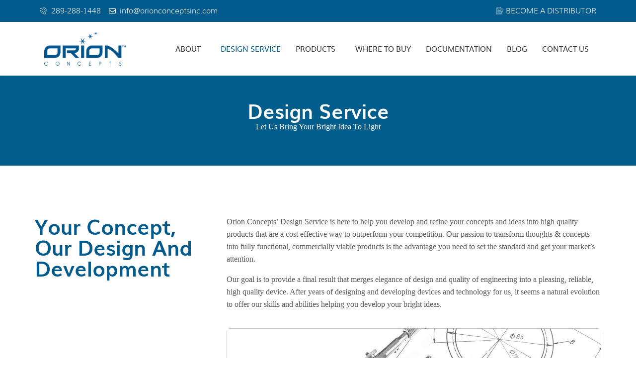

--- FILE ---
content_type: text/html; charset=UTF-8
request_url: https://orionconceptsinc.com/design-service/
body_size: 21978
content:
<!DOCTYPE html><html lang="en-US"><head><script data-no-optimize="1">var litespeed_docref=sessionStorage.getItem("litespeed_docref");litespeed_docref&&(Object.defineProperty(document,"referrer",{get:function(){return litespeed_docref}}),sessionStorage.removeItem("litespeed_docref"));</script> <meta charset="UTF-8" /><link data-optimized="2" rel="stylesheet" href="https://orionconceptsinc.com/wp-content/litespeed/css/b8afef04c2b7df414db4b849c96fa3bf.css?ver=e14b8" /><meta name="viewport" content="width=device-width, initial-scale=1" /><link rel="profile" href="http://gmpg.org/xfn/11" /><link rel="pingback" href="https://orionconceptsinc.com/xmlrpc.php" /><meta name='robots' content='index, follow, max-image-preview:large, max-snippet:-1, max-video-preview:-1' /><title>Design Service | From an idea to market</title><meta name="description" content="Our design services are here to help you develop and refine your concepts and ideas into high quality products. We&#039;ll take your product from idea to market." /><link rel="canonical" href="https://orionconceptsinc.com/design-service/" /><meta property="og:locale" content="en_US" /><meta property="og:type" content="article" /><meta property="og:title" content="Design Service | From an idea to market" /><meta property="og:description" content="Our design services are here to help you develop and refine your concepts and ideas into high quality products. We&#039;ll take your product from idea to market." /><meta property="og:url" content="https://orionconceptsinc.com/design-service/" /><meta property="og:site_name" content="Orion Concepts" /><meta property="article:modified_time" content="2024-07-08T12:21:23+00:00" /><meta property="og:image" content="https://orionconceptsinc.com/wp-content/uploads/2024/04/orion-inset-centre-image-design.jpg" /><meta name="twitter:card" content="summary_large_image" /><meta name="twitter:label1" content="Est. reading time" /><meta name="twitter:data1" content="2 minutes" /> <script type="application/ld+json" class="yoast-schema-graph">{"@context":"https://schema.org","@graph":[{"@type":"WebPage","@id":"https://orionconceptsinc.com/design-service/","url":"https://orionconceptsinc.com/design-service/","name":"Design Service | From an idea to market","isPartOf":{"@id":"https://orionconceptsinc.com/#website"},"primaryImageOfPage":{"@id":"https://orionconceptsinc.com/design-service/#primaryimage"},"image":{"@id":"https://orionconceptsinc.com/design-service/#primaryimage"},"thumbnailUrl":"https://orionconceptsinc.com/wp-content/uploads/2024/04/orion-inset-centre-image-design.jpg","datePublished":"2024-04-08T18:49:25+00:00","dateModified":"2024-07-08T12:21:23+00:00","description":"Our design services are here to help you develop and refine your concepts and ideas into high quality products. We'll take your product from idea to market.","breadcrumb":{"@id":"https://orionconceptsinc.com/design-service/#breadcrumb"},"inLanguage":"en-US","potentialAction":[{"@type":"ReadAction","target":["https://orionconceptsinc.com/design-service/"]}]},{"@type":"ImageObject","inLanguage":"en-US","@id":"https://orionconceptsinc.com/design-service/#primaryimage","url":"https://orionconceptsinc.com/wp-content/uploads/2024/04/orion-inset-centre-image-design.jpg","contentUrl":"https://orionconceptsinc.com/wp-content/uploads/2024/04/orion-inset-centre-image-design.jpg","width":1245,"height":442},{"@type":"BreadcrumbList","@id":"https://orionconceptsinc.com/design-service/#breadcrumb","itemListElement":[{"@type":"ListItem","position":1,"name":"Home","item":"https://orionconceptsinc.com/"},{"@type":"ListItem","position":2,"name":"Design Service"}]},{"@type":"WebSite","@id":"https://orionconceptsinc.com/#website","url":"https://orionconceptsinc.com/","name":"Orion Concepts","description":"","potentialAction":[{"@type":"SearchAction","target":{"@type":"EntryPoint","urlTemplate":"https://orionconceptsinc.com/?s={search_term_string}"},"query-input":{"@type":"PropertyValueSpecification","valueRequired":true,"valueName":"search_term_string"}}],"inLanguage":"en-US"}]}</script> <link rel='dns-prefetch' href='//www.googletagmanager.com' /><link rel='dns-prefetch' href='//fonts.googleapis.com' /><link rel='preconnect' href='https://fonts.gstatic.com' crossorigin /><link rel="alternate" type="application/rss+xml" title="Orion Concepts &raquo; Feed" href="https://orionconceptsinc.com/feed/" /><link rel="alternate" type="application/rss+xml" title="Orion Concepts &raquo; Comments Feed" href="https://orionconceptsinc.com/comments/feed/" /><link rel="alternate" title="oEmbed (JSON)" type="application/json+oembed" href="https://orionconceptsinc.com/wp-json/oembed/1.0/embed?url=https%3A%2F%2Forionconceptsinc.com%2Fdesign-service%2F" /><link rel="alternate" title="oEmbed (XML)" type="text/xml+oembed" href="https://orionconceptsinc.com/wp-json/oembed/1.0/embed?url=https%3A%2F%2Forionconceptsinc.com%2Fdesign-service%2F&#038;format=xml" /><style id='wp-img-auto-sizes-contain-inline-css' type='text/css'>img:is([sizes=auto i],[sizes^="auto," i]){contain-intrinsic-size:3000px 1500px}
/*# sourceURL=wp-img-auto-sizes-contain-inline-css */</style><style id='classic-theme-styles-inline-css' type='text/css'>/*! This file is auto-generated */
.wp-block-button__link{color:#fff;background-color:#32373c;border-radius:9999px;box-shadow:none;text-decoration:none;padding:calc(.667em + 2px) calc(1.333em + 2px);font-size:1.125em}.wp-block-file__button{background:#32373c;color:#fff;text-decoration:none}
/*# sourceURL=/wp-includes/css/classic-themes.min.css */</style><link rel="preload" as="style" href="https://fonts.googleapis.com/css?family=Poppins%7COutfit:500&#038;display=swap&#038;ver=1715787409" /><noscript><link rel="stylesheet" href="https://fonts.googleapis.com/css?family=Poppins%7COutfit:500&#038;display=swap&#038;ver=1715787409" /></noscript><style id='labotor-breadcrumb-inline-css' type='text/css'>.labotor-header-top{
												
					}		
					.logo img {
						;
						width:180px;
					}
					.logo a{
						
					}
					.mean-container .mean-bar::before{
												
					}
					.breadcumb-area::before, .breadcumb-blog-area::before{
												
					}
					a.dtbtn,.creative_header_button .dtbtn,.em-quearys-menu i,.mini_shop_content a span.count{
												
					}
					a.dtbtn:hover,.creative_header_button .dtbtn:hover,.em-quearys-menu i:hover,.mini_shop_content a span.count:hover{
												
					}
					.witrfm_area.witrfm_area{
												
					}					
               
/*# sourceURL=labotor-breadcrumb-inline-css */</style><link rel="preconnect" href="https://fonts.gstatic.com/" crossorigin><script type="litespeed/javascript" data-src="https://orionconceptsinc.com/wp-includes/js/jquery/jquery.min.js" id="jquery-core-js"></script> <script id="jquery-js-after" type="litespeed/javascript">!function($){"use strict";$(document).ready(function(){$(this).scrollTop()>100&&$(".hfe-scroll-to-top-wrap").removeClass("hfe-scroll-to-top-hide"),$(window).scroll(function(){$(this).scrollTop()<100?$(".hfe-scroll-to-top-wrap").fadeOut(300):$(".hfe-scroll-to-top-wrap").fadeIn(300)}),$(".hfe-scroll-to-top-wrap").on("click",function(){$("html, body").animate({scrollTop:0},300);return!1})})}(jQuery)</script>  <script type="litespeed/javascript" data-src="https://www.googletagmanager.com/gtag/js?id=GT-P3HWJ56L" id="google_gtagjs-js"></script> <script id="google_gtagjs-js-after" type="litespeed/javascript">window.dataLayer=window.dataLayer||[];function gtag(){dataLayer.push(arguments)}
gtag("set","linker",{"domains":["orionconceptsinc.com"]});gtag("js",new Date());gtag("set","developer_id.dZTNiMT",!0);gtag("config","GT-P3HWJ56L")</script> <link rel="https://api.w.org/" href="https://orionconceptsinc.com/wp-json/" /><link rel="alternate" title="JSON" type="application/json" href="https://orionconceptsinc.com/wp-json/wp/v2/pages/8819" /><link rel="EditURI" type="application/rsd+xml" title="RSD" href="https://orionconceptsinc.com/xmlrpc.php?rsd" /><meta name="generator" content="WordPress 6.9" /><link rel='shortlink' href='https://orionconceptsinc.com/?p=8819' /><meta name="generator" content="Redux 4.5.6" /><meta name="generator" content="Site Kit by Google 1.148.0" /><meta name="generator" content="Elementor 3.27.7; features: e_font_icon_svg, additional_custom_breakpoints; settings: css_print_method-external, google_font-enabled, font_display-swap"><style>.e-con.e-parent:nth-of-type(n+4):not(.e-lazyloaded):not(.e-no-lazyload),
				.e-con.e-parent:nth-of-type(n+4):not(.e-lazyloaded):not(.e-no-lazyload) * {
					background-image: none !important;
				}
				@media screen and (max-height: 1024px) {
					.e-con.e-parent:nth-of-type(n+3):not(.e-lazyloaded):not(.e-no-lazyload),
					.e-con.e-parent:nth-of-type(n+3):not(.e-lazyloaded):not(.e-no-lazyload) * {
						background-image: none !important;
					}
				}
				@media screen and (max-height: 640px) {
					.e-con.e-parent:nth-of-type(n+2):not(.e-lazyloaded):not(.e-no-lazyload),
					.e-con.e-parent:nth-of-type(n+2):not(.e-lazyloaded):not(.e-no-lazyload) * {
						background-image: none !important;
					}
				}</style><link rel="icon" href="https://orionconceptsinc.com/wp-content/uploads/2024/04/android-chrome-192x192-1-70x70.png" sizes="32x32" /><link rel="icon" href="https://orionconceptsinc.com/wp-content/uploads/2024/04/android-chrome-192x192-1.png" sizes="192x192" /><link rel="apple-touch-icon" href="https://orionconceptsinc.com/wp-content/uploads/2024/04/android-chrome-192x192-1.png" /><meta name="msapplication-TileImage" content="https://orionconceptsinc.com/wp-content/uploads/2024/04/android-chrome-192x192-1.png" /><style id="labotor_opt-dynamic-css" title="dynamic-css" class="redux-options-output">body,p						
					{font-family:Poppins;font-weight:normal;font-style:normal;}
						h1,
						h2,
						h3,
						h4,
						h5,
						h6,
						h1 a,
						h2 a,
						h3 a,
						h4 a,
						h5 a,
						h6 a			
					{font-family:Outfit;font-weight:500;font-style:normal;font-size:26px;}
						a
					{color:#005a8c;}
						a:hover					
					{color:#005a8c;}
						h1,
						h2,
						h3,
						h4,
						h5,
						h6,
						h1 a,
						h2 a,
						h3 a,
						h4 a,
						h5 a,
						h6 a,
						.twr_product_sidebar .product_list_widget li a,
						.mini_shop_content a i,
						.twr_mini_cart .woocommerce ul.cart_list li a, .twr_mini_cart .woocommerce ul.product_list_widget li a
					
					{color:#005a8c;}
						.labotor_menu > ul > li > a,
						.labotor_menu ul .sub-menu li a
					
					{color:#005a8c;}
.twr_pretwr_loader_pre .twr_animation .twr_text_pre, .twr_pretwr_loader_pre .twr_animation .twr_text_pre .twr_textletter_pre:before,
.twr_precross,
.blog-left-side .widget ul li a:hover,
.blog-left-side .widget ul li:hover::before,
.widget_categories ul li:hover:before,
.widget_archive ul li:hover:before,
.widget_categories ul li a:hover,
.widget_archive ul li a:hover,
.r-post-content h3:hover,
.r-post-content h3 a:hover,
.labotor_menu > ul > li.current > a,
.labotor_menu > ul > li:hover > a,
.creative_header_menu > ul > li:hover > a,
.labotor_menu ul .sub-menu li:hover > a,
.labotor_menu ul .sub-menu .sub-menu li:hover > a,
.labotor_menu ul .sub-menu .sub-menu .sub-menu li:hover > a,
.labotor_menu ul .sub-menu .sub-menu .sub-menu .sub-menu li:hover > a,
.labotor_nav_area.prefix .labotor_menu > ul > li.current > a,
.prefix .right_close_class .right_sideber_menu i,
.right_close_class .right_sideber_menu i,
.btn.btn-bordered,
.breadcumb-inner li a:hover,
.labotor-blog-meta-left i,
.not-found-inner h2,
.footer-top-address h2 span ,
.footer-top-inner h2 span,
.recent-post-text h4 a:hover ,
.footer-middle .recent-post-text > h4 a:hover,
.copy-right-text a,
.copy-right-text a:hover,
.footer-menu ul li a:hover,
.creative_header_icon i,
.top_crmenu_i_list li a i,
.blog-content h2 a:hover,
.labotor-blog-meta-left a:hover,
.labotor-blog-meta-left span:hover,
.labotor-blog-meta-left i ,
.blog-page-title h2 a:hover,
.footer-middle .mc4wp-form-fields button:hover,
.tutor-star-rating-group,
.tutor-course-loop-meta>div i,
.tutor-course-filter-wrapper>div:first-child label:hover,
.tutor-wrap nav.course-enrolled-nav ul li.active a,
.witr_ser_btnb a:hover,
.tbd_product_title h2 a:hover,
.tbd_item_info a:hover,
.woocommerce-info::before ,
.woocommerce div.product p.price, 
.woocommerce div.product span.price,
.woocommerce div.product .stock,
.woocommerce table.witr_product_cart tbody tr td a.witr_cart_delete,
.woocommerce-message::before,
.woocommerce-MyAccount-content a,
.tbd_product_title h2:hover,
.tbd_product_title h3:hover,
.twr_mini_cart span.woocommerce-Price-amount.amount,
.woocommerce div.product p.price,
.woocommerce div.product span.price	,
.woocommerce .twr_product_sidebar span.woocommerce-Price-amount.amount,
.reply_date span.span_right,
a#cancel-comment-reply-link,


.pluincss-color,
.prot_content h3 a:hover,
.witr_taba_style1 .nav-tabs .nav-link,
.banner-content a.witr_btns2,
.w_apps_button a,
span.time-counts,
.counterdowns p,
.apartment_text h1,
.witr_apartment_form form select,
.witr_apartment_form .const_btn,
.witr_content_casei p,
.witr_case_btnb a,
.labotor_content p span,
.labotor_content h5 span,
.labotor_content h2 span,
.labotor_content h3 span,
.a_active i,
.witr_bbtn,
.witr_gbbtn,
.witr_vbbtn i,
.witr_vbbgbtn i,
.wblog-content h5 > a:hover,
.wblog-content span i:hover,
.witr_blog_metan span i,
.witr_blog_con span i,
.witr_blog_con h2 a:hover,
.witr_post_Author .nameAuthor,
.witr_blog_con6 span i:hover,
.witr_blog_con6 h2 a:hover,
.witr_post_Author6 .nameAuthor:hover,
.witr_post_Author6 .comment:hover,
.witr_singleBlog:hover .learn_btn,
.witr_blog_area11 .learn_btn,
.wbutton_right_icon a,
.blog-page-title_adn a:hover,
.blog-content_adn h2 a:hover,
.labotor-blog-meta-left_adn a:hover,
.labotor-blog-meta-left_adn span:hover,
.labotor-blog-meta-left_adn i,
.learn_btn:hover,
.learn_btn i,
.witr_banner_content h1 span,
.witr_banner_content h2 span,
.witr_banner_content a i,
.witr_banner_content form button,
.banner-content h1 span,
.banner-content h2 span,
.banner-content h3 span,
.butn,
.banner-content.content-4 ul li a i,
.banner-content input,
.send_message input.wpcf7-submit:hover,
.mean-container .mean-nav ul li a:hover,
.slider_btn .witr_btn.active,
.witr_section_title_inner h2,
.witr_section_title_inner p span a,
.witr_section_title_inner p span,
.witr_section_title_inner h1 span,
.witr_section_title_inner h2 span,
.witr_section_title_inner h3 span,
.witr_text_widget_inner h1,
.witr_text_widget_inner h1 span,
.witr_text_widget_inner h2 span,
.em_crating i.active,
 .witr_ns_part i,
 .witr_test_name i,
 .execllent_star h3,
 .em_testi_content:before,
.em_testi_content:after,
 .em_testi_title span,
 .test_q_icon i,
.title_and_sub h6,
  .witr_team_content h5:hover, 
  .witr_team_content h5 a:hover,
 .witr_team_content span,
 .em-team-content-socials a,
 .team-style-2 .em-content-button a,
 .busi_singleTeam h5:hover,
 .witr_socials_3d a:hover,
 .witr_team_top ul li a,
  .witr_bottom_icon a,
  .team_o_icons ul li a,
  .team_single_title h1,
  .post_team_icon_8 ul li a,
  .labotor_single_event:hover .event_page_title h2 a,
 .witr_swiper_content h1 span,
.witr_swiper_content h2 span,
.witr_swiper_content h3 span,
.swiper-button-prev:hover,
.swiper-button-next:hover,
.witr_ds_content_inner h1 span,
.witr_ds_content_inner h2 span,
.witr_ds_content_inner h3 span, 
 .witr_feed_icons span:hover,
 .width_height_link_02 .service-item i,
.width_height_link_0.service-item i,
.witr_service_btn_3d  a:hover, 
 .witr_service2_7 .witr_ser_btnb a i,
 .witr_service2_icont i,
 .em-service-title h3 span,
 .service-btna a:hover,
 .width_height_link_0 .em-service-icon i,
.em-service-title h3 a:hover,
 .witr_sstyle_9:hover .service-btn > a,
.witr_service_10 .service-btn a,
 .service_list_op ul li a:hover,
.witr_service_s_12.service-item h2,
 .witr_service_12  .wirt_detail_title h3 a:hover,
.wirt_detailb_icon i,
.wbutton_top_service_icon a,
.witr_servicetwo_text a,
.witr_service2_icon_bottom i,
 .witr_single_socials ul li a i:hover,
  .witr_progress-style10 .witr_percent,
 .witr_progress-style10 .progress-bar-success .witr_percent,
 .witr_progress-style10 .progress-bar-info .witr_percent,
 .witr_progress-style10 .progress-bar-warning .witr_percent,
 .witr_progress-style10 .progress-bar-danger .witr_percent,
 .witr_pricing_icon i,
 .pricing-part a.btn:hover,
 .witr_pslide .witr_pslide_custom a span,
 .ps1 .witr_content_pslide_text h3:hover,
.ps1 .witr_content_pslide_text a:hover, 
.ps3.ps1 .witr_content_pslide_text a:hover, 
.witr_pslide3 .witr_pslide_custom a span,
.portfolio_readmore_btn > a,
.em-slider-title span,
.em-button-button-area a,
a.em-active-button:hover,
.witr_modal_menu i,
.departmentList ul li a:hover,
.departmentList .discover_more:hover,
.ab_videoArea i,
.wittr_footermenu_w_list ul li a:hover,
.witr_counter_number_inn h3,
.witr_counter_number_inn span,
.witr_content_couses h4,
.witr_content_couses h3 a:hover,
.witr_couses_btnb a,
.witr_circal_r h6 span,
.labotor-single-event_adn:hover .event-page-title_adn a,
.labotor_event_abs h2 a:hover,
.span_text span i,
.width_height_link_02 .sub-item i,
.width_height_link_0.sub-item i,
.feature_btn a,
.sub-item.sub-item-3 i,
.sub-item.sub-item-6 i,
.witr_feature_btn_f a,
.witr_cfeature9 .sub-item i,
.medi_featureDetail .discover_more:hover,
.box i,
.em-service2.witr_sstyle_9:hover .em-service-icon i,
.witr_counter_icon i,
.service-btn > a,
.em-feature:hover .feature_btn a,
.witr_section_title_inner h2,
.singleService h2,
.witr_feature_12.sub-item i,
.witr_feature_13 .sub-item h2,
.em-feature:hover .em_feature-icon i,
.feature_active .all_feature_color h2,
.feature_topicon_post i,
.car_feature_btn_icon a i,
.learn_btn,
.wblog-content > a,
.feature_btn a,
.medi_featureDetail .discover_more i
					
					{color:#005a8c;}					
						.labotor-blog-meta-left a, .labotor-blog-meta-left span,
						.wblog-content span,.wblog-content span a,.wblog-content span a i,.witr_blog_metan span, .witr_blog_metan span a, .witr_blog_con span, .witr_blog_con span a
					{color:#005a8c;}
.mc4wp-form-fields button,					
.mini_shop_content a span.count,
.defaultsearch button,
.tagcloud a:hover,
table#wp-calendar td#today,
.wp-block-button__link,
.post-password-form input[type=submit] ,
.mean-container .mean-nav ,
.mean-container .mean-bar,
a.dtbtn,
.em-quearys-menu i ,
.btn,
.btn:hover,
.btn:focus,
.btn.btn-bordered:hover,
.readmore a:hover,
.right_side_menu_icon .right_sideber_menu i,
.labotor-single-icon-inner a:hover,
.paginations a:hover, .paginations a.current, .page-numbers span.current,
.tutor-pagination-wrap a:hover,
.tutor-pagination-wrap span.page-numbers.current,
.commment_title h3:before,
.comment_labotor_btn,
.footer-social-icon a i,
.footer-middle .mc4wp-form-fields button,
.labotor-description-area .social-icons a:hover,
.witr_shortcode_inner,
.tutor-course-loop-level,
.txw  span.tutor-text-avatar,
.tutor-course-archive-results-wrap strong ,
#scrollUp,
.labotor-header-top,
.top-right-menu ul .sub-menu,
.em_creative_header:before,
.em_creative_header:after,
.creative_header_button:before,
.creative_header_button .dtbtn,
.creative_header_button > a:hover,
.em_slider_social a,
.em_slider_social a:hover,
.top_crmenu_l ul,
.top_crt_style,
.em_slider_social a,
.em_slider_social a:hover,
.thb_product_car a.added_to_cart:hover:before,
.woocommerce span.tbd_sale_inner,
.woocommerce span.onsale.onsingle_sale.tbd_sale_inner,
.tbd_product .thb_product_car a:hover,
.woocommerce div.product form.cart .button,
.woocommerce div.product .woocommerce-tabs ul.tabs li.active,
nav.woocommerce-MyAccount-navigation ul li.is-active,
.woocommerce .witr_product_cart .coupon input[type="hidden"],
.woocommerce .witr_product_cart .coupon button,
.woocommerce .witr_product_cart button.button:disabled,
.woocommerce .witr_product_cart button.button:disabled[disabled],
.woocommerce .witr_cart_to_cross a.checkout-button.alt,
.woocommerce .witr_checkout_form button.button.alt,
.woocommerce  a.button.wc-backward,
.tbd_product .thb_product_car a:hover,
.witr_cart_to_cross .cart_totals > h2,
.witr_checkout_form .witr_ck_blling h3, 
.witr_checkout_form h3#order_review_heading,
h2.woocommerce-order-details__title,
.woocommerce-column__title,
.content-widget .widget_price_filter .ui-slider .ui-slider-range,
.content-widget .widget_price_filter .ui-slider .ui-slider-handle,
.content-widget .widget_price_filter .ui-slider .ui-slider-handle,
.widget_product_search button,
.labotor-single-icon-inner a:hover,
.commment_title h3:before,
.labotor_btn,
.readmore a:hover,
ul.tx_product_tab.nav li a.active,
.twr_mini_cart .woocommerce.widget_shopping_cart .buttons a.checkout,
.twr_mini_cart .woocommerce.widget_shopping_cart .buttons a:hover,
.woocommerce-account .woocommerce button.button,
.woocommerce-account .woocommerce a.button,
.woocommerce .widget_price_filter .price_slider_amount .button,
.tx_menuc_btn .tx_mc_btn,
.labotor-single-icon a:hover,

.pluginbgcolor,
.product_tl_nav ul li:hover, .product_tl_nav ul li.ema_product_item,
.witr_taba_style1 .nav-tabs .nav-item.show .nav-link,
.witr_taba_style1 .nav-tabs .nav-link.active,
.witr_btn,
.show_cart_cbtn:hover,
 .witr_bbtn:hover,
.witr_vbtn,
.witr_vbbtn:hover,
.wblog-content > a:hover,
.witr_blog_area8 .learn_btn,
.witr_post_meta9 span,
.witr_blog_area10 .learn_btn:hover,
.witr_blog_area10 .learn_btn i,
.witr_top_category span ul li a,
.witr_blog_area11 .learn_btn:hover,
.witr_blog_area13 .learn_btn:hover,
.blog_add_icon a,
.busi_singleBlog:hover .wbutton_right_icon a::before,
.readmore_adn a:hover,
.witr_butn,
.service-btn > a:hover,
.witr_banner_content a i:hover,
.banner-content a i,
.butn::before,
.banner-content.content-4 ul li a:hover i,
.banner-content button,
.witr_ac_style:focus,
.witr_ac_style:hover,
.active .witr_ac_style,
.witr_about_btn a,
 .slick-prev, .slick-next,
.slick-prev.slick-disabled,
.slick-next.slick-disabled,
.slick-dots li.slick-active button, 
.send_message input.wpcf7-submit,
.tx_svd_icon,
.slider_btn .witr_btn.active:hover,
.witr_video_btn i,
.witr_video_btn i::after,
.labotor_slider_icon ul li a i,
.play-overlay a,
.play-overlay a::before,
.video-item a,
.video-item a::before,
.witr_bar_inner,
.title_in:before,
 .title_in:after,
.title_btn a,
.witr_hd_timeline_inner:before,
.witr_dslborder,
.witr_hd_sicon_inner,
.middle_border_divider,
.testomonial_2part .slick-slide.slick-current.slick-active .bottom_single_testi,
 .team_overlay_icon a,
 .team-social ul li a:hover,
 .team-back-wraper,
 .busi_TMHover::before,
 .busi_TMHover::after,
 .busiTS a:hover,
 .back_view .con_TMS a:hover,
 .witr_bottom_icon a:hover,
 .witr_team_s11 span,
 .front_view .con_TMS a:hover,
 .front_view .con_TMS13_icon.con_TMS a,
 .team_s14_image::after,
 .team_o_icon ul li a:hover,
 .all_color_team:hover .team_o_icons::before,
 .team_o_icons ul li a:hover,
 .witr_single_team_s,
 .single_team_list ul li i,
 .single_team_list ul li a i,
 .single_team_list ul li i:hover,
 .single_team_list ul li a i:hover,
 .team_single_btn a,
 .team_single_btn a:hover,
.team_top_icon ul li a,
 .team_bottom_icon a,
 .post_team_icon_8 ul li a:hover,
 .post_team_icon_9,
 .post_team10_area .team_o_icons ul li a:hover,
.tab_item .nav-pills li .nav-link.active,
 .labotor-tab li a.active,
 .labotor-tab li a:hover,
.witr_swiper_area .swiper-pagination-progressbar .swiper-pagination-progressbar-fill,
.witr_swiper_area .swiper-scrollbar-drag,
 .single_image_line,
 .witr_tx_ovei_title,
.witr_service_7 .service-btn > a::before,
.witr_service_7 .service-btn > a::after,
.service-item i,
.witr_service_front_3d,
.witr_service2_box,
.witr_service3_btn a,
.witr_service2_7 .witr_ser_btnb a,
.pluse_btn span,
 .witr_sn_button a,
.em-service2 .em-service-icon i,
.witr_sstyle_9::before,
.witr_service_10::before,
.witr_service_10 .service-btn a:hover,
.poly_text_box:hover .service_icon_box::before,
.witr_service2:hover .witr_service2_icon_bottom::before,
.witr_service2:hover .wbutton_top_service_icon a::before,
.wirt_detail_texti,
.wirt_detailb_icon i:hover,
.medi_singleService:before,
.witr_sbtn_s8 a i,
.witr_11_btn.witr_sbtn_s8 a,
.pluse_btn_slick span,
.Screenshots .dnSlide-main .dnSlide-btn,
 .progress-bar,
.witr_process_icon i,
.witr_back_process,
.witr_process_icon2 i,
.pricing-part strong,
.pricing-part a.btn,
.pricing_style_2 .pricing-part h5,
.pricing_style_4 .witr_p_middle_inner,
.pricing_top_box,
.witr_ribon_text h3,
.pricing_style_7.pricing-part h4,
.witr_pslide_custom a span,
.witr_pslide3 .witr_single_pslide:hover .witr_pslide_custom a span,
.portfolio_nav ul li:hover,
.portfolio_nav ul li.current_menu_item,
.gallery_load_button a:hover,
 .picon a,
.portfolio_readmore_btn > a:hover,
.pstyle_1 .picon a:hover,
.positi_3.pprotfolio4,
a.em-active-button,
.em-button-button-area a:hover,
.witr_nivideo_btns i:hover,
.em-nivo-slider-wrapper .nivo-directionNav a:hover,
.em-nivo-slider-wrapper .nivo-controlNav a:hover,
.em-nivo-slider-wrapper .nivo-controlNav a.active,
.ab_videoArea,
.sub-item i,
.sub-item.sub-item-3:hover i,
.sub-item.sub-item-6:hover i,
.witr_feature_back_3d,
.witr_feature_btn_f a:hover,
.witr_cfeature9 .sub-item:hover i,
.witr_cfeature9 .sub-item i::after,
.witr_cfeature9 .sub-item .feature_btn a,
.witr_feature2:hover,
.witr_feature_13.sub-border-2:hover .sub-item span,
.witr_feature_13 .sub-item:hover::before,
.em-feature:hover .feature_inner_box,
.em_feature-icon i,
.wcr_feature_10 .feature_btn a::before,
.wcr_feature_11:hover .car_feature_btn_icon a i,
.medi_singleFeature:before,
.witr_icon_adn a,
.event_date,
.event_date_list,
.witr_event_btn a,
.witr_category .tevbt, 
.witr_event_6 .labotor_event_date,
.style7_day span,
.witr_event_style_8.witr_event_style_7 .witr_event_btn a,
.nav-tabs .nav-link:hover,
.witr_taba_style1 .nav-tabs .nav-item.show .nav-link,
 .witr_taba_style1 .nav-tabs .nav-link.active,
.witr_couses_btnb a:hover,
.give-btn,
.couses_box_position .witr_content_couses h4,
.couses_bar_percent .progress-bar,
.witr_single_counter:hover,
.witr_counter_6 .wirt_new_iner,
.single_counter:hover,
span.cdowns::before,
span.cdowns::after,
.witr_apartment_form .const_btn:hover,
.witr_apartment_form  .btn,
.witr_case_btnb a:hover,
.labotor_button a,
.feature_btn a:hover,
.labotor_video_inner i,
.w_apps_button a:hover
{background-color:#005a8c;}
					
.twr_mini_cart .woocommerce.widget_shopping_cart .buttons a.checkout,					
.twr_mini_cart .woocommerce.widget_shopping_cart .buttons a:hover,				
.paginations a:hover,
.paginations a.current,
.page-numbers span.current,					
.labotor-description-area .social-icons a:hover,					
ul.tx_product_tab.nav li a.active,					
.woocommerce form .form-row.woocommerce-invalid .select2-container, 
.woocommerce form .form-row.woocommerce-invalid select,	
.readmore a:hover,					
.labotor-single-icon-inner a:hover,
.sticky,
.tag-sticky-2 .labotor-single-blog,
.blog-left-side h2.widget-title::before,
.tx_menuc_btn .tx_mc_btn,
.labotor-single-icon a:hover,
.em_slider_social a,

.pluginbdcolor,
.product_tl_nav ul li:hover, .product_tl_nav ul li.ema_product_item,
.w_apps_button a,
.witr_case_btnb a:hover,
.witr_single_counter:hover,
.single_counter:hover:before,
.single_counter:hover:after,
.single_counter:hover,
.witr_couses_btnb a:hover,
.service-btn > a,
.give-btn,
.sub-item.sub-item-3 i,
.witr_cfeature8 .sub-item span::before,
.em-button-button-area a:hover,
.em-nivo-slider-wrapper .nivo-directionNav a:hover,
.portfolio_nav ul li:hover,
.portfolio_nav ul li.current_menu_item,
.gallery_load_button a:hover,
.portfolio_readmore_btn > a:hover,
.pricing-part a.btn,
.witr_progress-style10 .witr_percent,
.witr_progress-style10 .progress-bar-success .witr_percent,
.witr_progress-style10 .progress-bar-info .witr_percent,
.witr_progress-style10 .progress-bar-warning .witr_percent,
.witr_progress-style10 .progress-bar-danger .witr_percent,
.witr_progress-style13.progress,
.witr_sstyle_9:hover .service-btn > a,
.team-social ul li a:hover,
.busiTS a,
.busiTS a:hover,
.back_view .con_TMS a:hover,
.front_view .con_TMS a:hover,
.team_o_icon ul li a:hover,
.team_o_icons ul li a:hover,
.witr_testi_s_11:hover,
.witr_bar_innerc::before,
.witr_bar_innerc::after,
.slick-dots li button,
.slider_btn .witr_btn.active,
.slider_btn .witr_btn.active:hover,
.witr_butn,
.butn,
.feature_btn a,
.banner-content.content-4 ul li a i,
.banner-content input,
.wblog-content > a,
.witr_blog_area13 .learn_btn:hover,
.readmore_adn a:hover,
.witr_bbtn,
.witr_bbtn:hover,
.witr_vbbtn,
.witr_vbbtn:hover					
					
					{border-color:#005a8c;}
nav.woocommerce-MyAccount-navigation ul li.is-active:after,
.plugibbdtopcss,
.team_s14_image::before					
					{border-left-color:#005a8c;}
.plugibbdtopcss,					
.team_s14_image::after					
					{border-right-color:#005a8c;}
.plugibbdtopcss,					
.witr_feature_12.sub-item,
.tab_item ul li a,
.twr_pretwr_loader_pre .twr_animation .twr_circle_pre,
.witr_background_test,
.witr_testi_main				
					{border-bottom-color:#005a8c;}

.woocommerce-message, .woocommerce-info,
.plugibbdtopcss,
.wirt_s2_s9 .witr_service2_box,
.team_s14_image::before,
.witr_background_test,
.twr_pretwr_loader_pre .twr_animation .twr_circle_pre,
.witr_testi_main					
					{border-top-color:#005a8c;}
.mc4wp-form-fields button:hover,					
a.dtbtn:hover, .witr_btn:hover, .labotor_button a:hover,
.comment_labotor_btn:hover,
.defaultsearch button:hover,
.footer-social-icon a i:hover,
.labotor-description-area .social-icons a,
.woocommerce .witr_cart_to_cross a.checkout-button.alt:hover,
.woocommerce  a.button.wc-backward:hover,
.woocommerce .witr_checkout_form button.button.alt:hover,
.woocommerce-account .woocommerce button.button:hover,
.woocommerce-account .woocommerce a.button:hover,
.woocommerce .witr_product_cart .coupon button.button:hover,
.tx_menuc_btn .tx_mc_btn:hover,
.em_slider_social a:hover,

.pluginbdfghcss,
 .witr_btn:hover,
.witr_vbtn:hover,
.witr_blog_area10 .learn_btn:hover i,
 .witr_butn:hover,
 .slick-prev:hover, .slick-prev:focus, .slick-next:hover, .slick-next:focus,
.labotor_slider_icon ul li a i:hover,
 .front_view .con_TMS13_icon.con_TMS a:hover,
 .team_single_btn a:hover,
 .team_top_icon ul li a:hover,
 .team_bottom_icon a:hover,
.tab_area .tab_content a:hover,
.singleSS:hover .SIBG_1::before,
 .witr_service_10:hover .SIBG_1::before,
.witr_sn_button a:hover,
.witr_sbtn_s8 a,
.pricing_style_6.pricing-part strong,
.witr_pslide_custom a span:hover,
.witr_pslide4.witr_pslide3 .witr_pslide_custom a span:hover,
.picon a:hover,
.witr_nivideo_btns i,
.witr_nivideo_btns i::after,
.witr_feature_front_3d,
.witr_feature2,
.witr_feature_13.sub-border-2 .sub-item span,
.witr_feature_13.sub-border-2:hover .sub-item i,
 .witr_event_btn a:hover,
.witr_event_style_8.witr_event_style_7 .witr_event_btn a:hover,
.couses_box_position:hover .witr_content_couses h4,
.labotor_button a:hover
							
					{background-color:#005a8c;}
a.dtbtn:hover, .witr_btn:hover, .labotor_button a:hover,
.comment_labotor_btn:hover,
.defaultsearch button:hover,
.footer-social-icon a i:hover,
.mc4wp-form-fields button:hover,
.labotor-description-area .social-icons a,
.woocommerce .witr_cart_to_cross a.checkout-button.alt:hover,
.woocommerce  a.button.wc-backward:hover,
.woocommerce .witr_checkout_form button.button.alt:hover,
.woocommerce-account .woocommerce button.button:hover,
.woocommerce-account .woocommerce a.button:hover,
.woocommerce .witr_product_cart .coupon button.button:hover,
.tx_menuc_btn .tx_mc_btn:hover,

.pluginbdfghcss,
 .witr_btn:hover,
.witr_vbtn:hover,
.witr_blog_area10 .learn_btn:hover i,
 .witr_butn:hover,
 .slick-prev:hover, .slick-prev:focus, .slick-next:hover, .slick-next:focus,
.labotor_slider_icon ul li a i:hover,
 .front_view .con_TMS13_icon.con_TMS a:hover,
 .team_single_btn a:hover,
 .team_top_icon ul li a:hover,
 .team_bottom_icon a:hover,
.tab_area .tab_content a:hover,
.singleSS:hover .SIBG_1::before,
 .witr_service_10:hover .SIBG_1::before,
.witr_sn_button a:hover,
.witr_sbtn_s8 a,
.pricing_style_6.pricing-part strong,
.witr_pslide_custom a span:hover,
.witr_pslide4.witr_pslide3 .witr_pslide_custom a span:hover,
.picon a:hover,
.witr_nivideo_btns i,
.witr_nivideo_btns i::after,
.witr_feature_front_3d,
.witr_feature2,
.witr_feature_13.sub-border-2 .sub-item span,
.witr_feature_13.sub-border-2:hover .sub-item i,
 .witr_event_btn a:hover,
.witr_event_style_8.witr_event_style_7 .witr_event_btn a:hover,
.couses_box_position:hover .witr_content_couses h4,
.labotor_button a:hover			
					{border-color:#005a8c;}
.plugin_overlaycss,
.witr_blog_area11 .learn_btn,
.blog-page-title_adn2 h2,
.slick-dots li button,
 .witr_team_section:before,
 .team-sec:before,
 .witr_team_sec_3:before,
 .em-team-content-socials a:hover,
 .em-team:hover .em-team-content-waraper,
 .witr_back_img:after,
 .witr_team_thumb4::before,
 .team_o_icons ul li a,
.SIBG_1::before,
.witr_back_service2,
.witr_service2_icont i,
.witr_service_10 .service-btn a,
.medi_singleService:after,
.prot_content,
.em_port_content,
.pstyle2 .prot_content,
.pstyle2.pstyle3 .prot_content_inner,
.ab_videoArea i::after,
.witr_slug_feature .witr_feture_back_con_slugf,
.witr_slug_front_contentf,
.medi_singleFeature:hover .medi_featureThumb:after,
.witr_event_6 .labotor_event_date,
.couses_box_position::before,
.witr_case_image::before,
.witr_single_team:after					
					{background-color:#005a8c;}
					.labotor_nav_area.prefix,
					.hbg2
					{background-color:rgba(0,0,0,0.7);}.breadcumb-area,.breadcumb-blog-area{background-repeat:no-repeat;background-position:center center;background-image:url('https://orionconceptsinc.com/wp-content/uploads/2023/05/breadkum-img.jpg');background-size:cover;}
      .brpt h2,.breadcumb-inner h2,.brpt.brptsize h2    
     {color:#ffffff;}
      .breadcumb-inner ul,     
      .breadcumb-inner ul span a,     
      .breadcumb-inner li,
      .breadcumb-inner li a,.witr_breadcumb_shop ul li span a     
     {color:#ffffff;}.breadcumb-inner ul span.current,.witr_breadcumb_shop ul li span{color:#ffffff;}.breadcumb-area,.breadcumb-area.breadcumb_st2,.breadcumb-blog-area{padding-top:90px;padding-bottom:90px;}
									.witrfm_area
								{background-repeat:no-repeat;background-position:center center;background-image:url('https://orionconceptsinc.com/wp-content/uploads/2023/05/footer-bg.jpg');background-size:cover;}
					.witrfm_area:before
					{background-color:rgba(0,80,159,0);}.footer-middle .widget h2{color:#ffffff;}
							.footer-middle .widget ul li,
							.footer-middle .widget ul li a,
							.footer-middle .widget ul li::before,
							.footer-middle .tagcloud a,
							.footer-middle caption,
							.footer-middle table,
							.footer-middle table td a,
							.footer-middle cite,
							.footer-middle .rssSummary,
							.footer-middle span.rss-date,
							.footer-middle span.comment-author-link,
							.footer-middle .textwidget p,
							.footer-middle .widget .screen-reader-text,
							mc4wp-form-fields p,
							.mc4wp-form-fields,
							.footer-m-address p,
							.footer-m-address,
							.footer-widget.address,
							.footer-widget.address p,
							.mc4wp-form-fields p,
							.labotor-description-area p, 
							.labotor-description-area .phone a,
							.labotor-description-area .social-icons a,
							.recent-review-content h3,
							.recent-review-content h3 a,
							.recent-review-content p,
							.footer-middle .labotor-description-area p,
							.footer-middle .recent-post-text h4 a,
							.footer-middle .recent-post-text .rcomment,
							.witr_sub_table span
							
						{color:#ffffff;}
						.footer-bottom:before
					{background-color:transparent;}.copy-right-text p,.footer-menu ul li a{color:#ffffff;}
					.footer-bottom
					{background-color:#22516891;}</style><style id='global-styles-inline-css' type='text/css'>:root{--wp--preset--aspect-ratio--square: 1;--wp--preset--aspect-ratio--4-3: 4/3;--wp--preset--aspect-ratio--3-4: 3/4;--wp--preset--aspect-ratio--3-2: 3/2;--wp--preset--aspect-ratio--2-3: 2/3;--wp--preset--aspect-ratio--16-9: 16/9;--wp--preset--aspect-ratio--9-16: 9/16;--wp--preset--color--black: #000000;--wp--preset--color--cyan-bluish-gray: #abb8c3;--wp--preset--color--white: #ffffff;--wp--preset--color--pale-pink: #f78da7;--wp--preset--color--vivid-red: #cf2e2e;--wp--preset--color--luminous-vivid-orange: #ff6900;--wp--preset--color--luminous-vivid-amber: #fcb900;--wp--preset--color--light-green-cyan: #7bdcb5;--wp--preset--color--vivid-green-cyan: #00d084;--wp--preset--color--pale-cyan-blue: #8ed1fc;--wp--preset--color--vivid-cyan-blue: #0693e3;--wp--preset--color--vivid-purple: #9b51e0;--wp--preset--gradient--vivid-cyan-blue-to-vivid-purple: linear-gradient(135deg,rgb(6,147,227) 0%,rgb(155,81,224) 100%);--wp--preset--gradient--light-green-cyan-to-vivid-green-cyan: linear-gradient(135deg,rgb(122,220,180) 0%,rgb(0,208,130) 100%);--wp--preset--gradient--luminous-vivid-amber-to-luminous-vivid-orange: linear-gradient(135deg,rgb(252,185,0) 0%,rgb(255,105,0) 100%);--wp--preset--gradient--luminous-vivid-orange-to-vivid-red: linear-gradient(135deg,rgb(255,105,0) 0%,rgb(207,46,46) 100%);--wp--preset--gradient--very-light-gray-to-cyan-bluish-gray: linear-gradient(135deg,rgb(238,238,238) 0%,rgb(169,184,195) 100%);--wp--preset--gradient--cool-to-warm-spectrum: linear-gradient(135deg,rgb(74,234,220) 0%,rgb(151,120,209) 20%,rgb(207,42,186) 40%,rgb(238,44,130) 60%,rgb(251,105,98) 80%,rgb(254,248,76) 100%);--wp--preset--gradient--blush-light-purple: linear-gradient(135deg,rgb(255,206,236) 0%,rgb(152,150,240) 100%);--wp--preset--gradient--blush-bordeaux: linear-gradient(135deg,rgb(254,205,165) 0%,rgb(254,45,45) 50%,rgb(107,0,62) 100%);--wp--preset--gradient--luminous-dusk: linear-gradient(135deg,rgb(255,203,112) 0%,rgb(199,81,192) 50%,rgb(65,88,208) 100%);--wp--preset--gradient--pale-ocean: linear-gradient(135deg,rgb(255,245,203) 0%,rgb(182,227,212) 50%,rgb(51,167,181) 100%);--wp--preset--gradient--electric-grass: linear-gradient(135deg,rgb(202,248,128) 0%,rgb(113,206,126) 100%);--wp--preset--gradient--midnight: linear-gradient(135deg,rgb(2,3,129) 0%,rgb(40,116,252) 100%);--wp--preset--font-size--small: 13px;--wp--preset--font-size--medium: 20px;--wp--preset--font-size--large: 36px;--wp--preset--font-size--x-large: 42px;--wp--preset--spacing--20: 0.44rem;--wp--preset--spacing--30: 0.67rem;--wp--preset--spacing--40: 1rem;--wp--preset--spacing--50: 1.5rem;--wp--preset--spacing--60: 2.25rem;--wp--preset--spacing--70: 3.38rem;--wp--preset--spacing--80: 5.06rem;--wp--preset--shadow--natural: 6px 6px 9px rgba(0, 0, 0, 0.2);--wp--preset--shadow--deep: 12px 12px 50px rgba(0, 0, 0, 0.4);--wp--preset--shadow--sharp: 6px 6px 0px rgba(0, 0, 0, 0.2);--wp--preset--shadow--outlined: 6px 6px 0px -3px rgb(255, 255, 255), 6px 6px rgb(0, 0, 0);--wp--preset--shadow--crisp: 6px 6px 0px rgb(0, 0, 0);}:where(.is-layout-flex){gap: 0.5em;}:where(.is-layout-grid){gap: 0.5em;}body .is-layout-flex{display: flex;}.is-layout-flex{flex-wrap: wrap;align-items: center;}.is-layout-flex > :is(*, div){margin: 0;}body .is-layout-grid{display: grid;}.is-layout-grid > :is(*, div){margin: 0;}:where(.wp-block-columns.is-layout-flex){gap: 2em;}:where(.wp-block-columns.is-layout-grid){gap: 2em;}:where(.wp-block-post-template.is-layout-flex){gap: 1.25em;}:where(.wp-block-post-template.is-layout-grid){gap: 1.25em;}.has-black-color{color: var(--wp--preset--color--black) !important;}.has-cyan-bluish-gray-color{color: var(--wp--preset--color--cyan-bluish-gray) !important;}.has-white-color{color: var(--wp--preset--color--white) !important;}.has-pale-pink-color{color: var(--wp--preset--color--pale-pink) !important;}.has-vivid-red-color{color: var(--wp--preset--color--vivid-red) !important;}.has-luminous-vivid-orange-color{color: var(--wp--preset--color--luminous-vivid-orange) !important;}.has-luminous-vivid-amber-color{color: var(--wp--preset--color--luminous-vivid-amber) !important;}.has-light-green-cyan-color{color: var(--wp--preset--color--light-green-cyan) !important;}.has-vivid-green-cyan-color{color: var(--wp--preset--color--vivid-green-cyan) !important;}.has-pale-cyan-blue-color{color: var(--wp--preset--color--pale-cyan-blue) !important;}.has-vivid-cyan-blue-color{color: var(--wp--preset--color--vivid-cyan-blue) !important;}.has-vivid-purple-color{color: var(--wp--preset--color--vivid-purple) !important;}.has-black-background-color{background-color: var(--wp--preset--color--black) !important;}.has-cyan-bluish-gray-background-color{background-color: var(--wp--preset--color--cyan-bluish-gray) !important;}.has-white-background-color{background-color: var(--wp--preset--color--white) !important;}.has-pale-pink-background-color{background-color: var(--wp--preset--color--pale-pink) !important;}.has-vivid-red-background-color{background-color: var(--wp--preset--color--vivid-red) !important;}.has-luminous-vivid-orange-background-color{background-color: var(--wp--preset--color--luminous-vivid-orange) !important;}.has-luminous-vivid-amber-background-color{background-color: var(--wp--preset--color--luminous-vivid-amber) !important;}.has-light-green-cyan-background-color{background-color: var(--wp--preset--color--light-green-cyan) !important;}.has-vivid-green-cyan-background-color{background-color: var(--wp--preset--color--vivid-green-cyan) !important;}.has-pale-cyan-blue-background-color{background-color: var(--wp--preset--color--pale-cyan-blue) !important;}.has-vivid-cyan-blue-background-color{background-color: var(--wp--preset--color--vivid-cyan-blue) !important;}.has-vivid-purple-background-color{background-color: var(--wp--preset--color--vivid-purple) !important;}.has-black-border-color{border-color: var(--wp--preset--color--black) !important;}.has-cyan-bluish-gray-border-color{border-color: var(--wp--preset--color--cyan-bluish-gray) !important;}.has-white-border-color{border-color: var(--wp--preset--color--white) !important;}.has-pale-pink-border-color{border-color: var(--wp--preset--color--pale-pink) !important;}.has-vivid-red-border-color{border-color: var(--wp--preset--color--vivid-red) !important;}.has-luminous-vivid-orange-border-color{border-color: var(--wp--preset--color--luminous-vivid-orange) !important;}.has-luminous-vivid-amber-border-color{border-color: var(--wp--preset--color--luminous-vivid-amber) !important;}.has-light-green-cyan-border-color{border-color: var(--wp--preset--color--light-green-cyan) !important;}.has-vivid-green-cyan-border-color{border-color: var(--wp--preset--color--vivid-green-cyan) !important;}.has-pale-cyan-blue-border-color{border-color: var(--wp--preset--color--pale-cyan-blue) !important;}.has-vivid-cyan-blue-border-color{border-color: var(--wp--preset--color--vivid-cyan-blue) !important;}.has-vivid-purple-border-color{border-color: var(--wp--preset--color--vivid-purple) !important;}.has-vivid-cyan-blue-to-vivid-purple-gradient-background{background: var(--wp--preset--gradient--vivid-cyan-blue-to-vivid-purple) !important;}.has-light-green-cyan-to-vivid-green-cyan-gradient-background{background: var(--wp--preset--gradient--light-green-cyan-to-vivid-green-cyan) !important;}.has-luminous-vivid-amber-to-luminous-vivid-orange-gradient-background{background: var(--wp--preset--gradient--luminous-vivid-amber-to-luminous-vivid-orange) !important;}.has-luminous-vivid-orange-to-vivid-red-gradient-background{background: var(--wp--preset--gradient--luminous-vivid-orange-to-vivid-red) !important;}.has-very-light-gray-to-cyan-bluish-gray-gradient-background{background: var(--wp--preset--gradient--very-light-gray-to-cyan-bluish-gray) !important;}.has-cool-to-warm-spectrum-gradient-background{background: var(--wp--preset--gradient--cool-to-warm-spectrum) !important;}.has-blush-light-purple-gradient-background{background: var(--wp--preset--gradient--blush-light-purple) !important;}.has-blush-bordeaux-gradient-background{background: var(--wp--preset--gradient--blush-bordeaux) !important;}.has-luminous-dusk-gradient-background{background: var(--wp--preset--gradient--luminous-dusk) !important;}.has-pale-ocean-gradient-background{background: var(--wp--preset--gradient--pale-ocean) !important;}.has-electric-grass-gradient-background{background: var(--wp--preset--gradient--electric-grass) !important;}.has-midnight-gradient-background{background: var(--wp--preset--gradient--midnight) !important;}.has-small-font-size{font-size: var(--wp--preset--font-size--small) !important;}.has-medium-font-size{font-size: var(--wp--preset--font-size--medium) !important;}.has-large-font-size{font-size: var(--wp--preset--font-size--large) !important;}.has-x-large-font-size{font-size: var(--wp--preset--font-size--x-large) !important;}
/*# sourceURL=global-styles-inline-css */</style></head><body class="wp-singular page-template page-template-elementor_header_footer page page-id-8819 wp-embed-responsive wp-theme-labotor wp-child-theme-labotor-child ehf-header ehf-footer ehf-template-labotor ehf-stylesheet-labotor-child elementor-default elementor-template-full-width elementor-kit-11 elementor-page elementor-page-8819"><div id="page" class="hfeed site"><header id="masthead" itemscope="itemscope" itemtype="https://schema.org/WPHeader"><p class="main-title bhf-hidden" itemprop="headline"><a href="https://orionconceptsinc.com" title="Orion Concepts" rel="home">Orion Concepts</a></p><div data-elementor-type="wp-post" data-elementor-id="8436" class="elementor elementor-8436" data-elementor-post-type="elementor-hf"><div class="elementor-element elementor-element-86f7db5 e-flex e-con-boxed e-con e-parent" data-id="86f7db5" data-element_type="container" data-settings="{&quot;background_background&quot;:&quot;classic&quot;}"><div class="e-con-inner"><div class="elementor-element elementor-element-6c5ae00 e-con-full e-flex e-con e-child" data-id="6c5ae00" data-element_type="container"><div class="elementor-element elementor-element-8fdf1e4 elementor-icon-list--layout-inline elementor-mobile-align-center elementor-list-item-link-full_width elementor-widget elementor-widget-icon-list" data-id="8fdf1e4" data-element_type="widget" data-widget_type="icon-list.default"><div class="elementor-widget-container"><ul class="elementor-icon-list-items elementor-inline-items"><li class="elementor-icon-list-item elementor-inline-item">
<a href="tel:2892881448"><span class="elementor-icon-list-icon">
<i aria-hidden="true" class="flaticon flaticon-phone-call"></i>						</span>
<span class="elementor-icon-list-text">289-288-1448</span>
</a></li><li class="elementor-icon-list-item elementor-inline-item">
<a href="mailto:info@orionconceptsinc.com"><span class="elementor-icon-list-icon">
<svg aria-hidden="true" class="e-font-icon-svg e-far-envelope" viewBox="0 0 512 512" xmlns="http://www.w3.org/2000/svg"><path d="M464 64H48C21.49 64 0 85.49 0 112v288c0 26.51 21.49 48 48 48h416c26.51 0 48-21.49 48-48V112c0-26.51-21.49-48-48-48zm0 48v40.805c-22.422 18.259-58.168 46.651-134.587 106.49-16.841 13.247-50.201 45.072-73.413 44.701-23.208.375-56.579-31.459-73.413-44.701C106.18 199.465 70.425 171.067 48 152.805V112h416zM48 400V214.398c22.914 18.251 55.409 43.862 104.938 82.646 21.857 17.205 60.134 55.186 103.062 54.955 42.717.231 80.509-37.199 103.053-54.947 49.528-38.783 82.032-64.401 104.947-82.653V400H48z"></path></svg>						</span>
<span class="elementor-icon-list-text">info@orionconceptsinc.com</span>
</a></li></ul></div></div></div><div class="elementor-element elementor-element-7d2e46e e-flex e-con-boxed e-con e-child" data-id="7d2e46e" data-element_type="container"><div class="e-con-inner"><div class="elementor-element elementor-element-927a2c1 elementor-align-right elementor-mobile-align-center elementor-icon-list--layout-traditional elementor-list-item-link-full_width elementor-widget elementor-widget-icon-list" data-id="927a2c1" data-element_type="widget" data-widget_type="icon-list.default"><div class="elementor-widget-container"><ul class="elementor-icon-list-items"><li class="elementor-icon-list-item">
<a href="https://orionconceptsinc.com/be-a-distributor/"><span class="elementor-icon-list-icon">
<i aria-hidden="true" class="flaticon flaticon-document"></i>						</span>
<span class="elementor-icon-list-text">Become A Distributor</span>
</a></li></ul></div></div></div></div></div></div><div class="elementor-element elementor-element-3acd907 e-flex e-con-boxed e-con e-parent" data-id="3acd907" data-element_type="container"><div class="e-con-inner"><div class="elementor-element elementor-element-7573b07 e-con-full e-flex e-con e-child" data-id="7573b07" data-element_type="container"><div class="elementor-element elementor-element-576631a elementor-widget elementor-widget-image" data-id="576631a" data-element_type="widget" data-widget_type="image.default"><div class="elementor-widget-container">
<a href="https://orionconceptsinc.com/">
<img data-lazyloaded="1" src="[data-uri]" fetchpriority="high" width="358" height="148" data-src="https://orionconceptsinc.com/wp-content/uploads/2024/04/logo.png" class="attachment-full size-full wp-image-23" alt="" data-srcset="https://orionconceptsinc.com/wp-content/uploads/2024/04/logo.png 358w, https://orionconceptsinc.com/wp-content/uploads/2024/04/logo-300x124.png 300w" data-sizes="(max-width: 358px) 100vw, 358px" />								</a></div></div></div><div class="elementor-element elementor-element-d06446f e-flex e-con-boxed e-con e-child" data-id="d06446f" data-element_type="container"><div class="e-con-inner"><div class="elementor-element elementor-element-58ebd08 hfe-nav-menu__align-right hfe-submenu-icon-arrow hfe-submenu-animation-none hfe-link-redirect-child hfe-nav-menu__breakpoint-tablet elementor-widget elementor-widget-navigation-menu" data-id="58ebd08" data-element_type="widget" data-settings="{&quot;padding_horizontal_menu_item&quot;:{&quot;unit&quot;:&quot;px&quot;,&quot;size&quot;:15,&quot;sizes&quot;:[]},&quot;padding_horizontal_menu_item_tablet&quot;:{&quot;unit&quot;:&quot;px&quot;,&quot;size&quot;:&quot;&quot;,&quot;sizes&quot;:[]},&quot;padding_horizontal_menu_item_mobile&quot;:{&quot;unit&quot;:&quot;px&quot;,&quot;size&quot;:&quot;&quot;,&quot;sizes&quot;:[]},&quot;padding_vertical_menu_item&quot;:{&quot;unit&quot;:&quot;px&quot;,&quot;size&quot;:15,&quot;sizes&quot;:[]},&quot;padding_vertical_menu_item_tablet&quot;:{&quot;unit&quot;:&quot;px&quot;,&quot;size&quot;:&quot;&quot;,&quot;sizes&quot;:[]},&quot;padding_vertical_menu_item_mobile&quot;:{&quot;unit&quot;:&quot;px&quot;,&quot;size&quot;:&quot;&quot;,&quot;sizes&quot;:[]},&quot;menu_space_between&quot;:{&quot;unit&quot;:&quot;px&quot;,&quot;size&quot;:&quot;&quot;,&quot;sizes&quot;:[]},&quot;menu_space_between_tablet&quot;:{&quot;unit&quot;:&quot;px&quot;,&quot;size&quot;:&quot;&quot;,&quot;sizes&quot;:[]},&quot;menu_space_between_mobile&quot;:{&quot;unit&quot;:&quot;px&quot;,&quot;size&quot;:&quot;&quot;,&quot;sizes&quot;:[]},&quot;menu_row_space&quot;:{&quot;unit&quot;:&quot;px&quot;,&quot;size&quot;:&quot;&quot;,&quot;sizes&quot;:[]},&quot;menu_row_space_tablet&quot;:{&quot;unit&quot;:&quot;px&quot;,&quot;size&quot;:&quot;&quot;,&quot;sizes&quot;:[]},&quot;menu_row_space_mobile&quot;:{&quot;unit&quot;:&quot;px&quot;,&quot;size&quot;:&quot;&quot;,&quot;sizes&quot;:[]},&quot;dropdown_border_radius&quot;:{&quot;unit&quot;:&quot;px&quot;,&quot;top&quot;:&quot;&quot;,&quot;right&quot;:&quot;&quot;,&quot;bottom&quot;:&quot;&quot;,&quot;left&quot;:&quot;&quot;,&quot;isLinked&quot;:true},&quot;dropdown_border_radius_tablet&quot;:{&quot;unit&quot;:&quot;px&quot;,&quot;top&quot;:&quot;&quot;,&quot;right&quot;:&quot;&quot;,&quot;bottom&quot;:&quot;&quot;,&quot;left&quot;:&quot;&quot;,&quot;isLinked&quot;:true},&quot;dropdown_border_radius_mobile&quot;:{&quot;unit&quot;:&quot;px&quot;,&quot;top&quot;:&quot;&quot;,&quot;right&quot;:&quot;&quot;,&quot;bottom&quot;:&quot;&quot;,&quot;left&quot;:&quot;&quot;,&quot;isLinked&quot;:true},&quot;width_dropdown_item&quot;:{&quot;unit&quot;:&quot;px&quot;,&quot;size&quot;:&quot;220&quot;,&quot;sizes&quot;:[]},&quot;width_dropdown_item_tablet&quot;:{&quot;unit&quot;:&quot;px&quot;,&quot;size&quot;:&quot;&quot;,&quot;sizes&quot;:[]},&quot;width_dropdown_item_mobile&quot;:{&quot;unit&quot;:&quot;px&quot;,&quot;size&quot;:&quot;&quot;,&quot;sizes&quot;:[]},&quot;padding_horizontal_dropdown_item&quot;:{&quot;unit&quot;:&quot;px&quot;,&quot;size&quot;:&quot;&quot;,&quot;sizes&quot;:[]},&quot;padding_horizontal_dropdown_item_tablet&quot;:{&quot;unit&quot;:&quot;px&quot;,&quot;size&quot;:&quot;&quot;,&quot;sizes&quot;:[]},&quot;padding_horizontal_dropdown_item_mobile&quot;:{&quot;unit&quot;:&quot;px&quot;,&quot;size&quot;:&quot;&quot;,&quot;sizes&quot;:[]},&quot;padding_vertical_dropdown_item&quot;:{&quot;unit&quot;:&quot;px&quot;,&quot;size&quot;:15,&quot;sizes&quot;:[]},&quot;padding_vertical_dropdown_item_tablet&quot;:{&quot;unit&quot;:&quot;px&quot;,&quot;size&quot;:&quot;&quot;,&quot;sizes&quot;:[]},&quot;padding_vertical_dropdown_item_mobile&quot;:{&quot;unit&quot;:&quot;px&quot;,&quot;size&quot;:&quot;&quot;,&quot;sizes&quot;:[]},&quot;distance_from_menu&quot;:{&quot;unit&quot;:&quot;px&quot;,&quot;size&quot;:&quot;&quot;,&quot;sizes&quot;:[]},&quot;distance_from_menu_tablet&quot;:{&quot;unit&quot;:&quot;px&quot;,&quot;size&quot;:&quot;&quot;,&quot;sizes&quot;:[]},&quot;distance_from_menu_mobile&quot;:{&quot;unit&quot;:&quot;px&quot;,&quot;size&quot;:&quot;&quot;,&quot;sizes&quot;:[]},&quot;toggle_size&quot;:{&quot;unit&quot;:&quot;px&quot;,&quot;size&quot;:&quot;&quot;,&quot;sizes&quot;:[]},&quot;toggle_size_tablet&quot;:{&quot;unit&quot;:&quot;px&quot;,&quot;size&quot;:&quot;&quot;,&quot;sizes&quot;:[]},&quot;toggle_size_mobile&quot;:{&quot;unit&quot;:&quot;px&quot;,&quot;size&quot;:&quot;&quot;,&quot;sizes&quot;:[]},&quot;toggle_border_width&quot;:{&quot;unit&quot;:&quot;px&quot;,&quot;size&quot;:&quot;&quot;,&quot;sizes&quot;:[]},&quot;toggle_border_width_tablet&quot;:{&quot;unit&quot;:&quot;px&quot;,&quot;size&quot;:&quot;&quot;,&quot;sizes&quot;:[]},&quot;toggle_border_width_mobile&quot;:{&quot;unit&quot;:&quot;px&quot;,&quot;size&quot;:&quot;&quot;,&quot;sizes&quot;:[]},&quot;toggle_border_radius&quot;:{&quot;unit&quot;:&quot;px&quot;,&quot;size&quot;:&quot;&quot;,&quot;sizes&quot;:[]},&quot;toggle_border_radius_tablet&quot;:{&quot;unit&quot;:&quot;px&quot;,&quot;size&quot;:&quot;&quot;,&quot;sizes&quot;:[]},&quot;toggle_border_radius_mobile&quot;:{&quot;unit&quot;:&quot;px&quot;,&quot;size&quot;:&quot;&quot;,&quot;sizes&quot;:[]}}" data-widget_type="navigation-menu.default"><div class="elementor-widget-container"><div class="hfe-nav-menu hfe-layout-horizontal hfe-nav-menu-layout horizontal hfe-pointer__none" data-layout="horizontal"><div role="button" class="hfe-nav-menu__toggle elementor-clickable">
<span class="screen-reader-text">Menu</span><div class="hfe-nav-menu-icon">
<svg aria-hidden="true"  class="e-font-icon-svg e-fas-align-justify" viewBox="0 0 448 512" xmlns="http://www.w3.org/2000/svg"><path d="M432 416H16a16 16 0 0 0-16 16v32a16 16 0 0 0 16 16h416a16 16 0 0 0 16-16v-32a16 16 0 0 0-16-16zm0-128H16a16 16 0 0 0-16 16v32a16 16 0 0 0 16 16h416a16 16 0 0 0 16-16v-32a16 16 0 0 0-16-16zm0-128H16a16 16 0 0 0-16 16v32a16 16 0 0 0 16 16h416a16 16 0 0 0 16-16v-32a16 16 0 0 0-16-16zm0-128H16A16 16 0 0 0 0 48v32a16 16 0 0 0 16 16h416a16 16 0 0 0 16-16V48a16 16 0 0 0-16-16z"></path></svg></div></div><nav class="hfe-nav-menu__layout-horizontal hfe-nav-menu__submenu-arrow" data-toggle-icon="&lt;svg aria-hidden=&quot;true&quot; tabindex=&quot;0&quot; class=&quot;e-font-icon-svg e-fas-align-justify&quot; viewBox=&quot;0 0 448 512&quot; xmlns=&quot;http://www.w3.org/2000/svg&quot;&gt;&lt;path d=&quot;M432 416H16a16 16 0 0 0-16 16v32a16 16 0 0 0 16 16h416a16 16 0 0 0 16-16v-32a16 16 0 0 0-16-16zm0-128H16a16 16 0 0 0-16 16v32a16 16 0 0 0 16 16h416a16 16 0 0 0 16-16v-32a16 16 0 0 0-16-16zm0-128H16a16 16 0 0 0-16 16v32a16 16 0 0 0 16 16h416a16 16 0 0 0 16-16v-32a16 16 0 0 0-16-16zm0-128H16A16 16 0 0 0 0 48v32a16 16 0 0 0 16 16h416a16 16 0 0 0 16-16V48a16 16 0 0 0-16-16z&quot;&gt;&lt;/path&gt;&lt;/svg&gt;" data-close-icon="&lt;svg aria-hidden=&quot;true&quot; tabindex=&quot;0&quot; class=&quot;e-font-icon-svg e-far-window-close&quot; viewBox=&quot;0 0 512 512&quot; xmlns=&quot;http://www.w3.org/2000/svg&quot;&gt;&lt;path d=&quot;M464 32H48C21.5 32 0 53.5 0 80v352c0 26.5 21.5 48 48 48h416c26.5 0 48-21.5 48-48V80c0-26.5-21.5-48-48-48zm0 394c0 3.3-2.7 6-6 6H54c-3.3 0-6-2.7-6-6V86c0-3.3 2.7-6 6-6h404c3.3 0 6 2.7 6 6v340zM356.5 194.6L295.1 256l61.4 61.4c4.6 4.6 4.6 12.1 0 16.8l-22.3 22.3c-4.6 4.6-12.1 4.6-16.8 0L256 295.1l-61.4 61.4c-4.6 4.6-12.1 4.6-16.8 0l-22.3-22.3c-4.6-4.6-4.6-12.1 0-16.8l61.4-61.4-61.4-61.4c-4.6-4.6-4.6-12.1 0-16.8l22.3-22.3c4.6-4.6 12.1-4.6 16.8 0l61.4 61.4 61.4-61.4c4.6-4.6 12.1-4.6 16.8 0l22.3 22.3c4.7 4.6 4.7 12.1 0 16.8z&quot;&gt;&lt;/path&gt;&lt;/svg&gt;" data-full-width="yes"><ul id="menu-1-58ebd08" class="hfe-nav-menu"><li id="menu-item-9164" class="menu-item menu-item-type-post_type menu-item-object-page menu-item-has-children parent hfe-has-submenu hfe-creative-menu"><div class="hfe-has-submenu-container"><a href="https://orionconceptsinc.com/about/" class = "hfe-menu-item">About<span class='hfe-menu-toggle sub-arrow hfe-menu-child-0'><i class='fa'></i></span></a></div><ul class="sub-menu"><li id="menu-item-9169" class="menu-item menu-item-type-post_type menu-item-object-page hfe-creative-menu"><a href="https://orionconceptsinc.com/certifications/" class = "hfe-sub-menu-item">Certificates and Licences</a></li></ul></li><li id="menu-item-9167" class="menu-item menu-item-type-post_type menu-item-object-page current-menu-item page_item page-item-8819 current_page_item parent hfe-creative-menu"><a href="https://orionconceptsinc.com/design-service/" class = "hfe-menu-item">Design Service</a></li><li id="menu-item-9170" class="menu-item menu-item-type-post_type menu-item-object-page menu-item-has-children parent hfe-has-submenu hfe-creative-menu"><div class="hfe-has-submenu-container"><a href="https://orionconceptsinc.com/products/" class = "hfe-menu-item">Products<span class='hfe-menu-toggle sub-arrow hfe-menu-child-0'><i class='fa'></i></span></a></div><ul class="sub-menu"><li id="menu-item-10070" class="menu-item menu-item-type-custom menu-item-object-custom hfe-creative-menu"><a href="https://orionconceptsinc.com/product/vela-overbed-lights/" class = "hfe-sub-menu-item">Vela Overbed Lights</a></li><li id="menu-item-9181" class="menu-item menu-item-type-post_type menu-item-object-page hfe-creative-menu"><a href="https://orionconceptsinc.com/products/laryngoscope-blades/" class = "hfe-sub-menu-item">Laryngoscope Blades</a></li><li id="menu-item-9182" class="menu-item menu-item-type-post_type menu-item-object-page hfe-creative-menu"><a href="https://orionconceptsinc.com/products/laryngoscope-handles/" class = "hfe-sub-menu-item">Laryngoscope Handles</a></li><li id="menu-item-9183" class="menu-item menu-item-type-post_type menu-item-object-page hfe-creative-menu"><a href="https://orionconceptsinc.com/products/led-illuminators/" class = "hfe-sub-menu-item">LED Illuminators</a></li><li id="menu-item-9184" class="menu-item menu-item-type-post_type menu-item-object-page hfe-creative-menu"><a href="https://orionconceptsinc.com/products/ligators/" class = "hfe-sub-menu-item">Ligators</a></li><li id="menu-item-9185" class="menu-item menu-item-type-post_type menu-item-object-page hfe-creative-menu"><a href="https://orionconceptsinc.com/products/single-use-specula/" class = "hfe-sub-menu-item">Single-Use Devices</a></li></ul></li><li id="menu-item-9171" class="menu-item menu-item-type-post_type menu-item-object-page parent hfe-creative-menu"><a href="https://orionconceptsinc.com/distributors/" class = "hfe-menu-item">Where To Buy</a></li><li id="menu-item-9165" class="menu-item menu-item-type-post_type menu-item-object-page parent hfe-creative-menu"><a href="https://orionconceptsinc.com/documentation/" class = "hfe-menu-item">Documentation</a></li><li id="menu-item-9458" class="menu-item menu-item-type-post_type menu-item-object-page parent hfe-creative-menu"><a href="https://orionconceptsinc.com/blog/" class = "hfe-menu-item">Blog</a></li><li id="menu-item-9380" class="menu-item menu-item-type-post_type menu-item-object-page parent hfe-creative-menu"><a href="https://orionconceptsinc.com/contact/" class = "hfe-menu-item">Contact Us</a></li></ul></nav></div></div></div></div></div></div></div></div></header><div data-elementor-type="wp-page" data-elementor-id="8819" class="elementor elementor-8819" data-elementor-post-type="page"><div class="elementor-element elementor-element-2e14e72 e-flex e-con-boxed e-con e-parent" data-id="2e14e72" data-element_type="container" data-settings="{&quot;background_background&quot;:&quot;classic&quot;}"><div class="e-con-inner"><div class="elementor-element elementor-element-7793f5a e-flex e-con-boxed e-con e-child" data-id="7793f5a" data-element_type="container"><div class="e-con-inner"><div class="elementor-element elementor-element-dad4e12 elementor-widget elementor-widget-heading" data-id="dad4e12" data-element_type="widget" data-widget_type="heading.default"><div class="elementor-widget-container"><h1 class="elementor-heading-title elementor-size-default">Design Service</h1></div></div><div class="elementor-element elementor-element-b97940c elementor-widget elementor-widget-text-editor" data-id="b97940c" data-element_type="widget" data-widget_type="text-editor.default"><div class="elementor-widget-container"><p>Let Us Bring Your Bright Idea To Light</p></div></div></div></div></div></div><section class="elementor-section elementor-top-section elementor-element elementor-element-4d18086 elementor-section-boxed elementor-section-height-default elementor-section-height-default" data-id="4d18086" data-element_type="section"><div class="elementor-container elementor-column-gap-default"><div class="elementor-column elementor-col-50 elementor-top-column elementor-element elementor-element-103b695" data-id="103b695" data-element_type="column"><div class="elementor-widget-wrap elementor-element-populated"><div class="elementor-element elementor-element-bc847fc elementor-widget elementor-widget-heading" data-id="bc847fc" data-element_type="widget" data-widget_type="heading.default"><div class="elementor-widget-container"><h2 class="elementor-heading-title elementor-size-default">Your Concept, Our Design And Development</h2></div></div></div></div><div class="elementor-column elementor-col-50 elementor-top-column elementor-element elementor-element-351eeb3" data-id="351eeb3" data-element_type="column"><div class="elementor-widget-wrap elementor-element-populated"><div class="elementor-element elementor-element-fcf99ae elementor-widget elementor-widget-text-editor" data-id="fcf99ae" data-element_type="widget" data-widget_type="text-editor.default"><div class="elementor-widget-container"><p>Orion Concepts’ Design Service is here to help you develop and refine your concepts and ideas into high quality products that are a cost effective way to outperform your competition. Our passion to transform thoughts &amp; concepts into fully functional, commercially viable products is the advantage you need to set the standard and get your market’s attention.</p><p>Our goal is to provide a final result that merges elegance of design and quality of engineering into a pleasing, reliable, high quality device. After years of designing and developing devices and technology for us, it seems a natural evolution to offer our skills and abilities helping you develop your bright ideas.</p></div></div><div class="elementor-element elementor-element-cb9d820 elementor-widget elementor-widget-image" data-id="cb9d820" data-element_type="widget" data-widget_type="image.default"><div class="elementor-widget-container">
<img data-lazyloaded="1" src="[data-uri]" decoding="async" width="1245" height="442" data-src="https://orionconceptsinc.com/wp-content/uploads/2024/04/orion-inset-centre-image-design.jpg" class="attachment-full size-full wp-image-9086" alt="" data-srcset="https://orionconceptsinc.com/wp-content/uploads/2024/04/orion-inset-centre-image-design.jpg 1245w, https://orionconceptsinc.com/wp-content/uploads/2024/04/orion-inset-centre-image-design-300x107.jpg 300w, https://orionconceptsinc.com/wp-content/uploads/2024/04/orion-inset-centre-image-design-1024x364.jpg 1024w, https://orionconceptsinc.com/wp-content/uploads/2024/04/orion-inset-centre-image-design-768x273.jpg 768w" data-sizes="(max-width: 1245px) 100vw, 1245px" /></div></div><div class="elementor-element elementor-element-9f7c755 elementor-widget elementor-widget-text-editor" data-id="9f7c755" data-element_type="widget" data-widget_type="text-editor.default"><div class="elementor-widget-container"><h2>Medical and non-medical design and development</h2><p>Though a great deal of our design background is in the medical field, Orion Concepts doesn’t restrict its services to medical only. We are here to help every entrepreneur with a bright idea design and develop their thoughts, from start to finish. Our highly technical development experience will bring your medical and non-medical bright ideas to light.</p><h2>Manufacture, white label, market and distribute</h2><p>Depending to what level you are planning to develop your ideas, Orion Concepts can help you take your product from just an idea all the way to market. We can help you navigate through prototyping, patent development, manufacturing, marketing and even distribution. Whether you choose to brand your device or product with your own brand or market it with one of ours, from concept to completion, we’re here to help make it happen.</p><h2>Design &amp; Development Processes:</h2><ul><li>Demonstration model development</li><li>Prototype development</li><li>Product plan analysis</li><li>Feasibility study</li><li>Product improvement and brainstorming</li><li>Patent development</li><li>Product testing (ergonomics, functionality, durability)</li><li>Compliance with regulations (health, food, etc.)</li><li>Manufacturing, marketing and distribution</li></ul></div></div><div class="elementor-element elementor-element-224b5da elementor-widget elementor-widget-heading" data-id="224b5da" data-element_type="widget" data-widget_type="heading.default"><div class="elementor-widget-container"><h2 class="elementor-heading-title elementor-size-default">Tell Us About Your Idea</h2></div></div><div class="elementor-element elementor-element-6903f27 elementor-mobile-align-center elementor-widget elementor-widget-button" data-id="6903f27" data-element_type="widget" data-widget_type="button.default"><div class="elementor-widget-container"><div class="elementor-button-wrapper">
<a class="elementor-button elementor-button-link elementor-size-sm elementor-animation-grow" href="https://orionconceptsinc.com/contact/" target="_blank">
<span class="elementor-button-content-wrapper">
<span class="elementor-button-text">Contact Us</span>
</span>
</a></div></div></div></div></div></div></section></div><footer itemtype="https://schema.org/WPFooter" itemscope="itemscope" id="colophon" role="contentinfo"><div class='footer-width-fixer'><div data-elementor-type="wp-post" data-elementor-id="8696" class="elementor elementor-8696" data-elementor-post-type="elementor-hf"><div class="elementor-element elementor-element-8856dd1 e-flex e-con-boxed e-con e-parent" data-id="8856dd1" data-element_type="container" data-settings="{&quot;background_background&quot;:&quot;classic&quot;}"><div class="e-con-inner"><div class="elementor-element elementor-element-ff87609 e-con-full e-flex e-con e-child" data-id="ff87609" data-element_type="container"><div class="elementor-element elementor-element-ec76f5a elementor-widget elementor-widget-image" data-id="ec76f5a" data-element_type="widget" data-widget_type="image.default"><div class="elementor-widget-container">
<img data-lazyloaded="1" src="[data-uri]" width="358" height="148" data-src="https://orionconceptsinc.com/wp-content/uploads/2024/04/logo-white.png" class="attachment-large size-large wp-image-8425" alt="" data-srcset="https://orionconceptsinc.com/wp-content/uploads/2024/04/logo-white.png 358w, https://orionconceptsinc.com/wp-content/uploads/2024/04/logo-white-300x124.png 300w" data-sizes="(max-width: 358px) 100vw, 358px" /></div></div><div class="elementor-element elementor-element-416aa1f elementor-widget elementor-widget-text-editor" data-id="416aa1f" data-element_type="widget" data-widget_type="text-editor.default"><div class="elementor-widget-container"><p>Orion Concepts Inc. is ISO 13485:2016 MDSAP certified and is the manufacturer of reusable <a href="https://orionconceptsinc.com/products/laryngoscope-handles/">laryngoscope handles </a>, <a href="https://orionconceptsinc.com/products/laryngoscope-blades/">laryngoscope blades</a> &amp; <a href="https://orionconceptsinc.com/products/single-use-specula/">disposable single use anoscopes</a>, <a href="https://orionconceptsinc.com/product/solospec-disposable-sigmoidoscopes/">sigmoidoscopes</a>,  and <a href="https://orionconceptsinc.com/products/ligators/">rubber band ligators</a>.</p></div></div><div class="elementor-element elementor-element-085e04e elementor-widget elementor-widget-text-editor" data-id="085e04e" data-element_type="widget" data-widget_type="text-editor.default"><div class="elementor-widget-container"><p>© Orion Concepts Inc. All Rights Reserved.</p></div></div></div><div class="elementor-element elementor-element-f8a75bc e-flex e-con-boxed e-con e-child" data-id="f8a75bc" data-element_type="container"><div class="e-con-inner"><div class="elementor-element elementor-element-6db4048 elementor-widget elementor-widget-heading" data-id="6db4048" data-element_type="widget" data-widget_type="heading.default"><div class="elementor-widget-container"><h3 class="elementor-heading-title elementor-size-default">Orion Concepts Inc.</h3></div></div><div class="elementor-element elementor-element-fc1c835 elementor-icon-list--layout-traditional elementor-list-item-link-full_width elementor-widget elementor-widget-icon-list" data-id="fc1c835" data-element_type="widget" data-widget_type="icon-list.default"><div class="elementor-widget-container"><ul class="elementor-icon-list-items"><li class="elementor-icon-list-item">
<a href="tel:2892881448"><span class="elementor-icon-list-icon">
<i aria-hidden="true" class="flaticon flaticon-phone-call"></i>						</span>
<span class="elementor-icon-list-text">289-288-1448</span>
</a></li><li class="elementor-icon-list-item">
<a href="mailto:info@orionconceptsinc.com"><span class="elementor-icon-list-icon">
<svg aria-hidden="true" class="e-font-icon-svg e-far-envelope" viewBox="0 0 512 512" xmlns="http://www.w3.org/2000/svg"><path d="M464 64H48C21.49 64 0 85.49 0 112v288c0 26.51 21.49 48 48 48h416c26.51 0 48-21.49 48-48V112c0-26.51-21.49-48-48-48zm0 48v40.805c-22.422 18.259-58.168 46.651-134.587 106.49-16.841 13.247-50.201 45.072-73.413 44.701-23.208.375-56.579-31.459-73.413-44.701C106.18 199.465 70.425 171.067 48 152.805V112h416zM48 400V214.398c22.914 18.251 55.409 43.862 104.938 82.646 21.857 17.205 60.134 55.186 103.062 54.955 42.717.231 80.509-37.199 103.053-54.947 49.528-38.783 82.032-64.401 104.947-82.653V400H48z"></path></svg>						</span>
<span class="elementor-icon-list-text">info@orionconceptsinc.com</span>
</a></li></ul></div></div></div></div></div></div></div></div></footer></div> <script type="speculationrules">{"prefetch":[{"source":"document","where":{"and":[{"href_matches":"/*"},{"not":{"href_matches":["/wp-*.php","/wp-admin/*","/wp-content/uploads/*","/wp-content/*","/wp-content/plugins/*","/wp-content/themes/labotor-child/*","/wp-content/themes/labotor/*","/*\\?(.+)"]}},{"not":{"selector_matches":"a[rel~=\"nofollow\"]"}},{"not":{"selector_matches":".no-prefetch, .no-prefetch a"}}]},"eagerness":"conservative"}]}</script> <script type="litespeed/javascript">document.addEventListener("DOMContentLiteSpeedLoaded",function(){function localStorageAvailable(){try{var test="__localStorage_test__";localStorage.setItem(test,test);localStorage.removeItem(test);return!0}catch(e){return!1}}
var exactTimeGlobal=null;if(localStorageAvailable()){exactTimeGlobal=localStorage.getItem('exactTimeGlobal')}
var commonAttributes={'aria-hidden':"true",tabindex:"-1",autocomplete:"off",class:"maspik-field"};var hiddenFieldStyles={position:"absolute",left:"-99999px"};function createHiddenField(attributes,styles){var field=document.createElement("input");for(var attr in attributes){field.setAttribute(attr,attributes[attr])}
for(var style in styles){field.style[style]=styles[style]}
return field}
function addHiddenFields(formSelector,fieldClass){document.querySelectorAll(formSelector).forEach(function(form){if(!form.querySelector('.maspik-field')){if("1"){var honeypot=createHiddenField({type:"text",name:"full-name-maspik-hp",id:"full-name-maspik-hp",class:fieldClass+" maspik-field",placeholder:"Leave this field empty"},hiddenFieldStyles);form.appendChild(honeypot)}
if("0"){var currentYearField=createHiddenField({type:"text",name:"Maspik-currentYear",id:"Maspik-currentYear",class:fieldClass+" maspik-field"},hiddenFieldStyles);form.appendChild(currentYearField)}
if("0"){var exactTimeField=createHiddenField({type:"text",name:"Maspik-exactTime",id:"Maspik-exactTime",class:fieldClass+" maspik-field"},hiddenFieldStyles);form.appendChild(exactTimeField)}}})}
addHiddenFields('form.brxe-brf-pro-forms','brxe-brf-pro-forms-field-text');addHiddenFields('form.frm-show-form','frm_form_field');addHiddenFields('form.elementor-form','elementor-field-textual');addHiddenFields('form.ehp-form','hello-plus-field-text');function setDateFields(){var currentYear=new Date().getFullYear();if(!exactTimeGlobal){exactTimeGlobal=Math.floor(Date.now()/1000);if(localStorageAvailable()){localStorage.setItem('exactTimeGlobal',exactTimeGlobal)}}
document.querySelectorAll('input[name="Maspik-currentYear"]').forEach(function(input){input.value=currentYear});document.querySelectorAll('input[name="Maspik-exactTime"]').forEach(function(input){input.value=exactTimeGlobal})}
setDateFields();var observer=new MutationObserver(function(mutations){mutations.forEach(function(mutation){if(mutation.type==='childList'&&mutation.addedNodes.length){setTimeout(function(){setDateFields()},500)}})});observer.observe(document.body,{childList:!0,subtree:!0})})</script> <style>.maspik-field { display: none !important; }</style> <script type="litespeed/javascript">document.addEventListener('DOMContentLiteSpeedLoaded',function(){var slider=document.querySelector('#my-custom-slider .simages_id1');if(slider){var slides=slider.querySelectorAll('.witr_ds_slider_content');slides.forEach(function(slide){var button=slide.querySelector('.slider_btn a');if(button){var link=button.getAttribute('href');if(link){var wrapper=document.createElement('a');wrapper.setAttribute('href',link);wrapper.setAttribute('style','display: block; width: 100%; height: 100%; text-decoration: none; color: inherit;');while(slide.firstChild){wrapper.appendChild(slide.firstChild)}
slide.appendChild(wrapper);button.remove()}}})}})</script> <script type="litespeed/javascript">document.addEventListener('DOMContentLiteSpeedLoaded',function(){var slider=document.querySelector('#sliderv3 .simages_id1');if(slider){console.log("Slider found");var slides=slider.querySelectorAll('.witr_ds_slider_content');slides.forEach(function(slide){var button=slide.querySelector('.slider_btn a');var list=slide.querySelector('.witr_slick_list');if(button){console.log("Button found in slide");var link=button.getAttribute('href');if(link){var wrapper=document.createElement('a');wrapper.setAttribute('href',link);wrapper.setAttribute('style','display: block; width: 100%; height: 100%; text-decoration: none; color: inherit;');while(slide.firstChild){wrapper.appendChild(slide.firstChild)}
slide.appendChild(wrapper);button.remove()}}
if(list){console.log("List found in slide");slide.appendChild(list);list.style.position='absolute';list.style.bottom='0';list.style.left='0';list.style.width='100%';list.style.backgroundColor='#dbdcde';list.style.padding='25px 0';list.style.borderRadius='0';list.style.textAlign='center';list.style.boxSizing='border-box';list.style.zIndex='1000'}else{console.log("No list found in this slide")}})}else{console.log("Slider not found")}})</script> <script type="litespeed/javascript">const lazyloadRunObserver=()=>{const lazyloadBackgrounds=document.querySelectorAll(`.e-con.e-parent:not(.e-lazyloaded)`);const lazyloadBackgroundObserver=new IntersectionObserver((entries)=>{entries.forEach((entry)=>{if(entry.isIntersecting){let lazyloadBackground=entry.target;if(lazyloadBackground){lazyloadBackground.classList.add('e-lazyloaded')}
lazyloadBackgroundObserver.unobserve(entry.target)}})},{rootMargin:'200px 0px 200px 0px'});lazyloadBackgrounds.forEach((lazyloadBackground)=>{lazyloadBackgroundObserver.observe(lazyloadBackground)})};const events=['DOMContentLiteSpeedLoaded','elementor/lazyload/observe',];events.forEach((event)=>{document.addEventListener(event,lazyloadRunObserver)})</script> <script id="wpascript-js-after" type="litespeed/javascript">wpa_field_info={"wpa_field_name":"xslhuk1339","wpa_field_value":722004,"wpa_add_test":"no"}</script> <script id="wp-i18n-js-after" type="litespeed/javascript">wp.i18n.setLocaleData({'text direction\u0004ltr':['ltr']})</script> <script id="elementor-pro-frontend-js-before" type="litespeed/javascript">var ElementorProFrontendConfig={"ajaxurl":"https:\/\/orionconceptsinc.com\/wp-admin\/admin-ajax.php","nonce":"71eb68a039","urls":{"assets":"https:\/\/orionconceptsinc.com\/wp-content\/plugins\/elementor-pro\/assets\/","rest":"https:\/\/orionconceptsinc.com\/wp-json\/"},"settings":{"lazy_load_background_images":!0},"popup":{"hasPopUps":!1},"shareButtonsNetworks":{"facebook":{"title":"Facebook","has_counter":!0},"twitter":{"title":"Twitter"},"linkedin":{"title":"LinkedIn","has_counter":!0},"pinterest":{"title":"Pinterest","has_counter":!0},"reddit":{"title":"Reddit","has_counter":!0},"vk":{"title":"VK","has_counter":!0},"odnoklassniki":{"title":"OK","has_counter":!0},"tumblr":{"title":"Tumblr"},"digg":{"title":"Digg"},"skype":{"title":"Skype"},"stumbleupon":{"title":"StumbleUpon","has_counter":!0},"mix":{"title":"Mix"},"telegram":{"title":"Telegram"},"pocket":{"title":"Pocket","has_counter":!0},"xing":{"title":"XING","has_counter":!0},"whatsapp":{"title":"WhatsApp"},"email":{"title":"Email"},"print":{"title":"Print"},"x-twitter":{"title":"X"},"threads":{"title":"Threads"}},"facebook_sdk":{"lang":"en_US","app_id":""},"lottie":{"defaultAnimationUrl":"https:\/\/orionconceptsinc.com\/wp-content\/plugins\/elementor-pro\/modules\/lottie\/assets\/animations\/default.json"}}</script> <script id="elementor-frontend-js-before" type="litespeed/javascript">var elementorFrontendConfig={"environmentMode":{"edit":!1,"wpPreview":!1,"isScriptDebug":!1},"i18n":{"shareOnFacebook":"Share on Facebook","shareOnTwitter":"Share on Twitter","pinIt":"Pin it","download":"Download","downloadImage":"Download image","fullscreen":"Fullscreen","zoom":"Zoom","share":"Share","playVideo":"Play Video","previous":"Previous","next":"Next","close":"Close","a11yCarouselPrevSlideMessage":"Previous slide","a11yCarouselNextSlideMessage":"Next slide","a11yCarouselFirstSlideMessage":"This is the first slide","a11yCarouselLastSlideMessage":"This is the last slide","a11yCarouselPaginationBulletMessage":"Go to slide"},"is_rtl":!1,"breakpoints":{"xs":0,"sm":480,"md":768,"lg":1025,"xl":1440,"xxl":1600},"responsive":{"breakpoints":{"mobile":{"label":"Mobile Portrait","value":767,"default_value":767,"direction":"max","is_enabled":!0},"mobile_extra":{"label":"Mobile Landscape","value":880,"default_value":880,"direction":"max","is_enabled":!1},"tablet":{"label":"Tablet Portrait","value":1024,"default_value":1024,"direction":"max","is_enabled":!0},"tablet_extra":{"label":"Tablet Landscape","value":1200,"default_value":1200,"direction":"max","is_enabled":!1},"laptop":{"label":"Laptop","value":1366,"default_value":1366,"direction":"max","is_enabled":!1},"widescreen":{"label":"Widescreen","value":2400,"default_value":2400,"direction":"min","is_enabled":!1}},"hasCustomBreakpoints":!1},"version":"3.27.7","is_static":!1,"experimentalFeatures":{"e_font_icon_svg":!0,"additional_custom_breakpoints":!0,"container":!0,"e_swiper_latest":!0,"e_onboarding":!0,"theme_builder_v2":!0,"home_screen":!0,"landing-pages":!0,"nested-elements":!0,"editor_v2":!0,"link-in-bio":!0,"floating-buttons":!0},"urls":{"assets":"https:\/\/orionconceptsinc.com\/wp-content\/plugins\/elementor\/assets\/","ajaxurl":"https:\/\/orionconceptsinc.com\/wp-admin\/admin-ajax.php","uploadUrl":"https:\/\/orionconceptsinc.com\/wp-content\/uploads"},"nonces":{"floatingButtonsClickTracking":"dadbea867b"},"swiperClass":"swiper","settings":{"page":[],"editorPreferences":[]},"kit":{"active_breakpoints":["viewport_mobile","viewport_tablet"],"global_image_lightbox":"yes","lightbox_enable_counter":"yes","lightbox_enable_fullscreen":"yes","lightbox_enable_zoom":"yes","lightbox_enable_share":"yes","lightbox_title_src":"title","lightbox_description_src":"description"},"post":{"id":8819,"title":"Design%20Service%20%7C%20From%20an%20idea%20to%20market","excerpt":"","featuredImage":!1}}</script> <script data-no-optimize="1">!function(t,e){"object"==typeof exports&&"undefined"!=typeof module?module.exports=e():"function"==typeof define&&define.amd?define(e):(t="undefined"!=typeof globalThis?globalThis:t||self).LazyLoad=e()}(this,function(){"use strict";function e(){return(e=Object.assign||function(t){for(var e=1;e<arguments.length;e++){var n,a=arguments[e];for(n in a)Object.prototype.hasOwnProperty.call(a,n)&&(t[n]=a[n])}return t}).apply(this,arguments)}function i(t){return e({},it,t)}function o(t,e){var n,a="LazyLoad::Initialized",i=new t(e);try{n=new CustomEvent(a,{detail:{instance:i}})}catch(t){(n=document.createEvent("CustomEvent")).initCustomEvent(a,!1,!1,{instance:i})}window.dispatchEvent(n)}function l(t,e){return t.getAttribute(gt+e)}function c(t){return l(t,bt)}function s(t,e){return function(t,e,n){e=gt+e;null!==n?t.setAttribute(e,n):t.removeAttribute(e)}(t,bt,e)}function r(t){return s(t,null),0}function u(t){return null===c(t)}function d(t){return c(t)===vt}function f(t,e,n,a){t&&(void 0===a?void 0===n?t(e):t(e,n):t(e,n,a))}function _(t,e){nt?t.classList.add(e):t.className+=(t.className?" ":"")+e}function v(t,e){nt?t.classList.remove(e):t.className=t.className.replace(new RegExp("(^|\\s+)"+e+"(\\s+|$)")," ").replace(/^\s+/,"").replace(/\s+$/,"")}function g(t){return t.llTempImage}function b(t,e){!e||(e=e._observer)&&e.unobserve(t)}function p(t,e){t&&(t.loadingCount+=e)}function h(t,e){t&&(t.toLoadCount=e)}function n(t){for(var e,n=[],a=0;e=t.children[a];a+=1)"SOURCE"===e.tagName&&n.push(e);return n}function m(t,e){(t=t.parentNode)&&"PICTURE"===t.tagName&&n(t).forEach(e)}function a(t,e){n(t).forEach(e)}function E(t){return!!t[st]}function I(t){return t[st]}function y(t){return delete t[st]}function A(e,t){var n;E(e)||(n={},t.forEach(function(t){n[t]=e.getAttribute(t)}),e[st]=n)}function k(a,t){var i;E(a)&&(i=I(a),t.forEach(function(t){var e,n;e=a,(t=i[n=t])?e.setAttribute(n,t):e.removeAttribute(n)}))}function L(t,e,n){_(t,e.class_loading),s(t,ut),n&&(p(n,1),f(e.callback_loading,t,n))}function w(t,e,n){n&&t.setAttribute(e,n)}function x(t,e){w(t,ct,l(t,e.data_sizes)),w(t,rt,l(t,e.data_srcset)),w(t,ot,l(t,e.data_src))}function O(t,e,n){var a=l(t,e.data_bg_multi),i=l(t,e.data_bg_multi_hidpi);(a=at&&i?i:a)&&(t.style.backgroundImage=a,n=n,_(t=t,(e=e).class_applied),s(t,ft),n&&(e.unobserve_completed&&b(t,e),f(e.callback_applied,t,n)))}function N(t,e){!e||0<e.loadingCount||0<e.toLoadCount||f(t.callback_finish,e)}function C(t,e,n){t.addEventListener(e,n),t.llEvLisnrs[e]=n}function M(t){return!!t.llEvLisnrs}function z(t){if(M(t)){var e,n,a=t.llEvLisnrs;for(e in a){var i=a[e];n=e,i=i,t.removeEventListener(n,i)}delete t.llEvLisnrs}}function R(t,e,n){var a;delete t.llTempImage,p(n,-1),(a=n)&&--a.toLoadCount,v(t,e.class_loading),e.unobserve_completed&&b(t,n)}function T(o,r,c){var l=g(o)||o;M(l)||function(t,e,n){M(t)||(t.llEvLisnrs={});var a="VIDEO"===t.tagName?"loadeddata":"load";C(t,a,e),C(t,"error",n)}(l,function(t){var e,n,a,i;n=r,a=c,i=d(e=o),R(e,n,a),_(e,n.class_loaded),s(e,dt),f(n.callback_loaded,e,a),i||N(n,a),z(l)},function(t){var e,n,a,i;n=r,a=c,i=d(e=o),R(e,n,a),_(e,n.class_error),s(e,_t),f(n.callback_error,e,a),i||N(n,a),z(l)})}function G(t,e,n){var a,i,o,r,c;t.llTempImage=document.createElement("IMG"),T(t,e,n),E(c=t)||(c[st]={backgroundImage:c.style.backgroundImage}),o=n,r=l(a=t,(i=e).data_bg),c=l(a,i.data_bg_hidpi),(r=at&&c?c:r)&&(a.style.backgroundImage='url("'.concat(r,'")'),g(a).setAttribute(ot,r),L(a,i,o)),O(t,e,n)}function D(t,e,n){var a;T(t,e,n),a=e,e=n,(t=It[(n=t).tagName])&&(t(n,a),L(n,a,e))}function V(t,e,n){var a;a=t,(-1<yt.indexOf(a.tagName)?D:G)(t,e,n)}function F(t,e,n){var a;t.setAttribute("loading","lazy"),T(t,e,n),a=e,(e=It[(n=t).tagName])&&e(n,a),s(t,vt)}function j(t){t.removeAttribute(ot),t.removeAttribute(rt),t.removeAttribute(ct)}function P(t){m(t,function(t){k(t,Et)}),k(t,Et)}function S(t){var e;(e=At[t.tagName])?e(t):E(e=t)&&(t=I(e),e.style.backgroundImage=t.backgroundImage)}function U(t,e){var n;S(t),n=e,u(e=t)||d(e)||(v(e,n.class_entered),v(e,n.class_exited),v(e,n.class_applied),v(e,n.class_loading),v(e,n.class_loaded),v(e,n.class_error)),r(t),y(t)}function $(t,e,n,a){var i;n.cancel_on_exit&&(c(t)!==ut||"IMG"===t.tagName&&(z(t),m(i=t,function(t){j(t)}),j(i),P(t),v(t,n.class_loading),p(a,-1),r(t),f(n.callback_cancel,t,e,a)))}function q(t,e,n,a){var i,o,r=(o=t,0<=pt.indexOf(c(o)));s(t,"entered"),_(t,n.class_entered),v(t,n.class_exited),i=t,o=a,n.unobserve_entered&&b(i,o),f(n.callback_enter,t,e,a),r||V(t,n,a)}function H(t){return t.use_native&&"loading"in HTMLImageElement.prototype}function B(t,i,o){t.forEach(function(t){return(a=t).isIntersecting||0<a.intersectionRatio?q(t.target,t,i,o):(e=t.target,n=t,a=i,t=o,void(u(e)||(_(e,a.class_exited),$(e,n,a,t),f(a.callback_exit,e,n,t))));var e,n,a})}function J(e,n){var t;et&&!H(e)&&(n._observer=new IntersectionObserver(function(t){B(t,e,n)},{root:(t=e).container===document?null:t.container,rootMargin:t.thresholds||t.threshold+"px"}))}function K(t){return Array.prototype.slice.call(t)}function Q(t){return t.container.querySelectorAll(t.elements_selector)}function W(t){return c(t)===_t}function X(t,e){return e=t||Q(e),K(e).filter(u)}function Y(e,t){var n;(n=Q(e),K(n).filter(W)).forEach(function(t){v(t,e.class_error),r(t)}),t.update()}function t(t,e){var n,a,t=i(t);this._settings=t,this.loadingCount=0,J(t,this),n=t,a=this,Z&&window.addEventListener("online",function(){Y(n,a)}),this.update(e)}var Z="undefined"!=typeof window,tt=Z&&!("onscroll"in window)||"undefined"!=typeof navigator&&/(gle|ing|ro)bot|crawl|spider/i.test(navigator.userAgent),et=Z&&"IntersectionObserver"in window,nt=Z&&"classList"in document.createElement("p"),at=Z&&1<window.devicePixelRatio,it={elements_selector:".lazy",container:tt||Z?document:null,threshold:300,thresholds:null,data_src:"src",data_srcset:"srcset",data_sizes:"sizes",data_bg:"bg",data_bg_hidpi:"bg-hidpi",data_bg_multi:"bg-multi",data_bg_multi_hidpi:"bg-multi-hidpi",data_poster:"poster",class_applied:"applied",class_loading:"litespeed-loading",class_loaded:"litespeed-loaded",class_error:"error",class_entered:"entered",class_exited:"exited",unobserve_completed:!0,unobserve_entered:!1,cancel_on_exit:!0,callback_enter:null,callback_exit:null,callback_applied:null,callback_loading:null,callback_loaded:null,callback_error:null,callback_finish:null,callback_cancel:null,use_native:!1},ot="src",rt="srcset",ct="sizes",lt="poster",st="llOriginalAttrs",ut="loading",dt="loaded",ft="applied",_t="error",vt="native",gt="data-",bt="ll-status",pt=[ut,dt,ft,_t],ht=[ot],mt=[ot,lt],Et=[ot,rt,ct],It={IMG:function(t,e){m(t,function(t){A(t,Et),x(t,e)}),A(t,Et),x(t,e)},IFRAME:function(t,e){A(t,ht),w(t,ot,l(t,e.data_src))},VIDEO:function(t,e){a(t,function(t){A(t,ht),w(t,ot,l(t,e.data_src))}),A(t,mt),w(t,lt,l(t,e.data_poster)),w(t,ot,l(t,e.data_src)),t.load()}},yt=["IMG","IFRAME","VIDEO"],At={IMG:P,IFRAME:function(t){k(t,ht)},VIDEO:function(t){a(t,function(t){k(t,ht)}),k(t,mt),t.load()}},kt=["IMG","IFRAME","VIDEO"];return t.prototype={update:function(t){var e,n,a,i=this._settings,o=X(t,i);{if(h(this,o.length),!tt&&et)return H(i)?(e=i,n=this,o.forEach(function(t){-1!==kt.indexOf(t.tagName)&&F(t,e,n)}),void h(n,0)):(t=this._observer,i=o,t.disconnect(),a=t,void i.forEach(function(t){a.observe(t)}));this.loadAll(o)}},destroy:function(){this._observer&&this._observer.disconnect(),Q(this._settings).forEach(function(t){y(t)}),delete this._observer,delete this._settings,delete this.loadingCount,delete this.toLoadCount},loadAll:function(t){var e=this,n=this._settings;X(t,n).forEach(function(t){b(t,e),V(t,n,e)})},restoreAll:function(){var e=this._settings;Q(e).forEach(function(t){U(t,e)})}},t.load=function(t,e){e=i(e);V(t,e)},t.resetStatus=function(t){r(t)},Z&&function(t,e){if(e)if(e.length)for(var n,a=0;n=e[a];a+=1)o(t,n);else o(t,e)}(t,window.lazyLoadOptions),t});!function(e,t){"use strict";function a(){t.body.classList.add("litespeed_lazyloaded")}function n(){console.log("[LiteSpeed] Start Lazy Load Images"),d=new LazyLoad({elements_selector:"[data-lazyloaded]",callback_finish:a}),o=function(){d.update()},e.MutationObserver&&new MutationObserver(o).observe(t.documentElement,{childList:!0,subtree:!0,attributes:!0})}var d,o;e.addEventListener?e.addEventListener("load",n,!1):e.attachEvent("onload",n)}(window,document);</script><script data-no-optimize="1">var litespeed_vary=document.cookie.replace(/(?:(?:^|.*;\s*)_lscache_vary\s*\=\s*([^;]*).*$)|^.*$/,"");litespeed_vary||fetch("/wp-content/plugins/litespeed-cache/guest.vary.php",{method:"POST",cache:"no-cache",redirect:"follow"}).then(e=>e.json()).then(e=>{console.log(e),e.hasOwnProperty("reload")&&"yes"==e.reload&&(sessionStorage.setItem("litespeed_docref",document.referrer),window.location.reload(!0))});</script><script data-optimized="1" type="litespeed/javascript" data-src="https://orionconceptsinc.com/wp-content/litespeed/js/6b8d8c0d6f33b28f689c738ede531411.js?ver=e14b8"></script><script>const litespeed_ui_events=["mouseover","click","keydown","wheel","touchmove","touchstart"];var urlCreator=window.URL||window.webkitURL;function litespeed_load_delayed_js_force(){console.log("[LiteSpeed] Start Load JS Delayed"),litespeed_ui_events.forEach(e=>{window.removeEventListener(e,litespeed_load_delayed_js_force,{passive:!0})}),document.querySelectorAll("iframe[data-litespeed-src]").forEach(e=>{e.setAttribute("src",e.getAttribute("data-litespeed-src"))}),"loading"==document.readyState?window.addEventListener("DOMContentLoaded",litespeed_load_delayed_js):litespeed_load_delayed_js()}litespeed_ui_events.forEach(e=>{window.addEventListener(e,litespeed_load_delayed_js_force,{passive:!0})});async function litespeed_load_delayed_js(){let t=[];for(var d in document.querySelectorAll('script[type="litespeed/javascript"]').forEach(e=>{t.push(e)}),t)await new Promise(e=>litespeed_load_one(t[d],e));document.dispatchEvent(new Event("DOMContentLiteSpeedLoaded")),window.dispatchEvent(new Event("DOMContentLiteSpeedLoaded"))}function litespeed_load_one(t,e){console.log("[LiteSpeed] Load ",t);var d=document.createElement("script");d.addEventListener("load",e),d.addEventListener("error",e),t.getAttributeNames().forEach(e=>{"type"!=e&&d.setAttribute("data-src"==e?"src":e,t.getAttribute(e))});let a=!(d.type="text/javascript");!d.src&&t.textContent&&(d.src=litespeed_inline2src(t.textContent),a=!0),t.after(d),t.remove(),a&&e()}function litespeed_inline2src(t){try{var d=urlCreator.createObjectURL(new Blob([t.replace(/^(?:<!--)?(.*?)(?:-->)?$/gm,"$1")],{type:"text/javascript"}))}catch(e){d="data:text/javascript;base64,"+btoa(t.replace(/^(?:<!--)?(.*?)(?:-->)?$/gm,"$1"))}return d}</script></body></html>
<!-- Page optimized by LiteSpeed Cache @2026-01-15 09:13:51 -->

<!-- Page supported by LiteSpeed Cache 6.5.4 on 2026-01-15 09:13:51 -->
<!-- Guest Mode -->
<!-- QUIC.cloud UCSS in queue -->